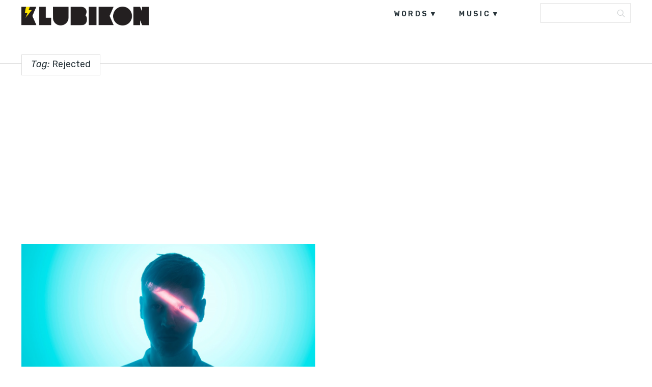

--- FILE ---
content_type: text/html; charset=UTF-8
request_url: https://klubikon.com/tag/rejected/
body_size: 9386
content:
<!DOCTYPE html>
<html lang="hr">
<head>
<meta charset="UTF-8">
<meta name="viewport" content="width=device-width, initial-scale=1, user-scalable=no" />
<link rel="alternate" type="application/rss+xml" title="Klubikon Feed" href="https://klubikon.com/feed/">
<meta name='robots' content='index, follow, max-image-preview:large, max-snippet:-1, max-video-preview:-1' />
<!-- This site is optimized with the Yoast SEO plugin v21.9.1 - https://yoast.com/wordpress/plugins/seo/ -->
<title>Rejected Archives - Klubikon</title>
<link rel="canonical" href="https://klubikon.com/tag/rejected/" />
<meta property="og:locale" content="hr_HR" />
<meta property="og:type" content="article" />
<meta property="og:title" content="Rejected Archives - Klubikon" />
<meta property="og:url" content="https://klubikon.com/tag/rejected/" />
<meta property="og:site_name" content="Klubikon" />
<meta property="og:image" content="https://klubikon.com/wp-content/uploads/2018/11/Klubikon_2017_og-img.png" />
<meta property="og:image:width" content="1200" />
<meta property="og:image:height" content="638" />
<meta property="og:image:type" content="image/png" />
<meta name="twitter:card" content="summary_large_image" />
<script type="application/ld+json" class="yoast-schema-graph">{"@context":"https://schema.org","@graph":[{"@type":"CollectionPage","@id":"https://klubikon.com/tag/rejected/","url":"https://klubikon.com/tag/rejected/","name":"Rejected Archives - Klubikon","isPartOf":{"@id":"https://klubikon.com/#website"},"primaryImageOfPage":{"@id":"https://klubikon.com/tag/rejected/#primaryimage"},"image":{"@id":"https://klubikon.com/tag/rejected/#primaryimage"},"thumbnailUrl":"https://klubikon.com/wp-content/uploads/2017/02/joris-voorn_2_1200x630-1.jpg","inLanguage":"hr"},{"@type":"ImageObject","inLanguage":"hr","@id":"https://klubikon.com/tag/rejected/#primaryimage","url":"https://klubikon.com/wp-content/uploads/2017/02/joris-voorn_2_1200x630-1.jpg","contentUrl":"https://klubikon.com/wp-content/uploads/2017/02/joris-voorn_2_1200x630-1.jpg","width":1200,"height":630},{"@type":"WebSite","@id":"https://klubikon.com/#website","url":"https://klubikon.com/","name":"Klubikon","description":"","potentialAction":[{"@type":"SearchAction","target":{"@type":"EntryPoint","urlTemplate":"https://klubikon.com/?s={search_term_string}"},"query-input":"required name=search_term_string"}],"inLanguage":"hr"}]}</script>
<!-- / Yoast SEO plugin. -->
<link rel='dns-prefetch' href='//fonts.googleapis.com' />
<link rel='dns-prefetch' href='//pagead2.googlesyndication.com' />
<link rel="alternate" type="application/rss+xml" title="Klubikon &raquo; Kanal" href="https://klubikon.com/feed/" />
<link rel="alternate" type="application/rss+xml" title="Klubikon &raquo; Kanal komentara" href="https://klubikon.com/comments/feed/" />
<link rel="alternate" type="application/rss+xml" title="Klubikon &raquo; Rejected Kanal oznaka" href="https://klubikon.com/tag/rejected/feed/" />
<style id='wp-img-auto-sizes-contain-inline-css' type='text/css'>
img:is([sizes=auto i],[sizes^="auto," i]){contain-intrinsic-size:3000px 1500px}
/*# sourceURL=wp-img-auto-sizes-contain-inline-css */
</style>
<link rel='stylesheet' id='foundation-icon-css' href='https://klubikon.com/wp-content/plugins/easy-foundation-shortcodes/styles/foundation-icons.css?ver=6.9' type='text/css' media='all' />
<style id='wp-emoji-styles-inline-css' type='text/css'>
img.wp-smiley, img.emoji {
display: inline !important;
border: none !important;
box-shadow: none !important;
height: 1em !important;
width: 1em !important;
margin: 0 0.07em !important;
vertical-align: -0.1em !important;
background: none !important;
padding: 0 !important;
}
/*# sourceURL=wp-emoji-styles-inline-css */
</style>
<style id='wp-block-library-inline-css' type='text/css'>
:root{--wp-block-synced-color:#7a00df;--wp-block-synced-color--rgb:122,0,223;--wp-bound-block-color:var(--wp-block-synced-color);--wp-editor-canvas-background:#ddd;--wp-admin-theme-color:#007cba;--wp-admin-theme-color--rgb:0,124,186;--wp-admin-theme-color-darker-10:#006ba1;--wp-admin-theme-color-darker-10--rgb:0,107,160.5;--wp-admin-theme-color-darker-20:#005a87;--wp-admin-theme-color-darker-20--rgb:0,90,135;--wp-admin-border-width-focus:2px}@media (min-resolution:192dpi){:root{--wp-admin-border-width-focus:1.5px}}.wp-element-button{cursor:pointer}:root .has-very-light-gray-background-color{background-color:#eee}:root .has-very-dark-gray-background-color{background-color:#313131}:root .has-very-light-gray-color{color:#eee}:root .has-very-dark-gray-color{color:#313131}:root .has-vivid-green-cyan-to-vivid-cyan-blue-gradient-background{background:linear-gradient(135deg,#00d084,#0693e3)}:root .has-purple-crush-gradient-background{background:linear-gradient(135deg,#34e2e4,#4721fb 50%,#ab1dfe)}:root .has-hazy-dawn-gradient-background{background:linear-gradient(135deg,#faaca8,#dad0ec)}:root .has-subdued-olive-gradient-background{background:linear-gradient(135deg,#fafae1,#67a671)}:root .has-atomic-cream-gradient-background{background:linear-gradient(135deg,#fdd79a,#004a59)}:root .has-nightshade-gradient-background{background:linear-gradient(135deg,#330968,#31cdcf)}:root .has-midnight-gradient-background{background:linear-gradient(135deg,#020381,#2874fc)}:root{--wp--preset--font-size--normal:16px;--wp--preset--font-size--huge:42px}.has-regular-font-size{font-size:1em}.has-larger-font-size{font-size:2.625em}.has-normal-font-size{font-size:var(--wp--preset--font-size--normal)}.has-huge-font-size{font-size:var(--wp--preset--font-size--huge)}.has-text-align-center{text-align:center}.has-text-align-left{text-align:left}.has-text-align-right{text-align:right}.has-fit-text{white-space:nowrap!important}#end-resizable-editor-section{display:none}.aligncenter{clear:both}.items-justified-left{justify-content:flex-start}.items-justified-center{justify-content:center}.items-justified-right{justify-content:flex-end}.items-justified-space-between{justify-content:space-between}.screen-reader-text{border:0;clip-path:inset(50%);height:1px;margin:-1px;overflow:hidden;padding:0;position:absolute;width:1px;word-wrap:normal!important}.screen-reader-text:focus{background-color:#ddd;clip-path:none;color:#444;display:block;font-size:1em;height:auto;left:5px;line-height:normal;padding:15px 23px 14px;text-decoration:none;top:5px;width:auto;z-index:100000}html :where(.has-border-color){border-style:solid}html :where([style*=border-top-color]){border-top-style:solid}html :where([style*=border-right-color]){border-right-style:solid}html :where([style*=border-bottom-color]){border-bottom-style:solid}html :where([style*=border-left-color]){border-left-style:solid}html :where([style*=border-width]){border-style:solid}html :where([style*=border-top-width]){border-top-style:solid}html :where([style*=border-right-width]){border-right-style:solid}html :where([style*=border-bottom-width]){border-bottom-style:solid}html :where([style*=border-left-width]){border-left-style:solid}html :where(img[class*=wp-image-]){height:auto;max-width:100%}:where(figure){margin:0 0 1em}html :where(.is-position-sticky){--wp-admin--admin-bar--position-offset:var(--wp-admin--admin-bar--height,0px)}@media screen and (max-width:600px){html :where(.is-position-sticky){--wp-admin--admin-bar--position-offset:0px}}
/*# sourceURL=wp-block-library-inline-css */
</style><style id='global-styles-inline-css' type='text/css'>
:root{--wp--preset--aspect-ratio--square: 1;--wp--preset--aspect-ratio--4-3: 4/3;--wp--preset--aspect-ratio--3-4: 3/4;--wp--preset--aspect-ratio--3-2: 3/2;--wp--preset--aspect-ratio--2-3: 2/3;--wp--preset--aspect-ratio--16-9: 16/9;--wp--preset--aspect-ratio--9-16: 9/16;--wp--preset--color--black: #000000;--wp--preset--color--cyan-bluish-gray: #abb8c3;--wp--preset--color--white: #ffffff;--wp--preset--color--pale-pink: #f78da7;--wp--preset--color--vivid-red: #cf2e2e;--wp--preset--color--luminous-vivid-orange: #ff6900;--wp--preset--color--luminous-vivid-amber: #fcb900;--wp--preset--color--light-green-cyan: #7bdcb5;--wp--preset--color--vivid-green-cyan: #00d084;--wp--preset--color--pale-cyan-blue: #8ed1fc;--wp--preset--color--vivid-cyan-blue: #0693e3;--wp--preset--color--vivid-purple: #9b51e0;--wp--preset--gradient--vivid-cyan-blue-to-vivid-purple: linear-gradient(135deg,rgb(6,147,227) 0%,rgb(155,81,224) 100%);--wp--preset--gradient--light-green-cyan-to-vivid-green-cyan: linear-gradient(135deg,rgb(122,220,180) 0%,rgb(0,208,130) 100%);--wp--preset--gradient--luminous-vivid-amber-to-luminous-vivid-orange: linear-gradient(135deg,rgb(252,185,0) 0%,rgb(255,105,0) 100%);--wp--preset--gradient--luminous-vivid-orange-to-vivid-red: linear-gradient(135deg,rgb(255,105,0) 0%,rgb(207,46,46) 100%);--wp--preset--gradient--very-light-gray-to-cyan-bluish-gray: linear-gradient(135deg,rgb(238,238,238) 0%,rgb(169,184,195) 100%);--wp--preset--gradient--cool-to-warm-spectrum: linear-gradient(135deg,rgb(74,234,220) 0%,rgb(151,120,209) 20%,rgb(207,42,186) 40%,rgb(238,44,130) 60%,rgb(251,105,98) 80%,rgb(254,248,76) 100%);--wp--preset--gradient--blush-light-purple: linear-gradient(135deg,rgb(255,206,236) 0%,rgb(152,150,240) 100%);--wp--preset--gradient--blush-bordeaux: linear-gradient(135deg,rgb(254,205,165) 0%,rgb(254,45,45) 50%,rgb(107,0,62) 100%);--wp--preset--gradient--luminous-dusk: linear-gradient(135deg,rgb(255,203,112) 0%,rgb(199,81,192) 50%,rgb(65,88,208) 100%);--wp--preset--gradient--pale-ocean: linear-gradient(135deg,rgb(255,245,203) 0%,rgb(182,227,212) 50%,rgb(51,167,181) 100%);--wp--preset--gradient--electric-grass: linear-gradient(135deg,rgb(202,248,128) 0%,rgb(113,206,126) 100%);--wp--preset--gradient--midnight: linear-gradient(135deg,rgb(2,3,129) 0%,rgb(40,116,252) 100%);--wp--preset--font-size--small: 13px;--wp--preset--font-size--medium: 20px;--wp--preset--font-size--large: 36px;--wp--preset--font-size--x-large: 42px;--wp--preset--spacing--20: 0.44rem;--wp--preset--spacing--30: 0.67rem;--wp--preset--spacing--40: 1rem;--wp--preset--spacing--50: 1.5rem;--wp--preset--spacing--60: 2.25rem;--wp--preset--spacing--70: 3.38rem;--wp--preset--spacing--80: 5.06rem;--wp--preset--shadow--natural: 6px 6px 9px rgba(0, 0, 0, 0.2);--wp--preset--shadow--deep: 12px 12px 50px rgba(0, 0, 0, 0.4);--wp--preset--shadow--sharp: 6px 6px 0px rgba(0, 0, 0, 0.2);--wp--preset--shadow--outlined: 6px 6px 0px -3px rgb(255, 255, 255), 6px 6px rgb(0, 0, 0);--wp--preset--shadow--crisp: 6px 6px 0px rgb(0, 0, 0);}:where(.is-layout-flex){gap: 0.5em;}:where(.is-layout-grid){gap: 0.5em;}body .is-layout-flex{display: flex;}.is-layout-flex{flex-wrap: wrap;align-items: center;}.is-layout-flex > :is(*, div){margin: 0;}body .is-layout-grid{display: grid;}.is-layout-grid > :is(*, div){margin: 0;}:where(.wp-block-columns.is-layout-flex){gap: 2em;}:where(.wp-block-columns.is-layout-grid){gap: 2em;}:where(.wp-block-post-template.is-layout-flex){gap: 1.25em;}:where(.wp-block-post-template.is-layout-grid){gap: 1.25em;}.has-black-color{color: var(--wp--preset--color--black) !important;}.has-cyan-bluish-gray-color{color: var(--wp--preset--color--cyan-bluish-gray) !important;}.has-white-color{color: var(--wp--preset--color--white) !important;}.has-pale-pink-color{color: var(--wp--preset--color--pale-pink) !important;}.has-vivid-red-color{color: var(--wp--preset--color--vivid-red) !important;}.has-luminous-vivid-orange-color{color: var(--wp--preset--color--luminous-vivid-orange) !important;}.has-luminous-vivid-amber-color{color: var(--wp--preset--color--luminous-vivid-amber) !important;}.has-light-green-cyan-color{color: var(--wp--preset--color--light-green-cyan) !important;}.has-vivid-green-cyan-color{color: var(--wp--preset--color--vivid-green-cyan) !important;}.has-pale-cyan-blue-color{color: var(--wp--preset--color--pale-cyan-blue) !important;}.has-vivid-cyan-blue-color{color: var(--wp--preset--color--vivid-cyan-blue) !important;}.has-vivid-purple-color{color: var(--wp--preset--color--vivid-purple) !important;}.has-black-background-color{background-color: var(--wp--preset--color--black) !important;}.has-cyan-bluish-gray-background-color{background-color: var(--wp--preset--color--cyan-bluish-gray) !important;}.has-white-background-color{background-color: var(--wp--preset--color--white) !important;}.has-pale-pink-background-color{background-color: var(--wp--preset--color--pale-pink) !important;}.has-vivid-red-background-color{background-color: var(--wp--preset--color--vivid-red) !important;}.has-luminous-vivid-orange-background-color{background-color: var(--wp--preset--color--luminous-vivid-orange) !important;}.has-luminous-vivid-amber-background-color{background-color: var(--wp--preset--color--luminous-vivid-amber) !important;}.has-light-green-cyan-background-color{background-color: var(--wp--preset--color--light-green-cyan) !important;}.has-vivid-green-cyan-background-color{background-color: var(--wp--preset--color--vivid-green-cyan) !important;}.has-pale-cyan-blue-background-color{background-color: var(--wp--preset--color--pale-cyan-blue) !important;}.has-vivid-cyan-blue-background-color{background-color: var(--wp--preset--color--vivid-cyan-blue) !important;}.has-vivid-purple-background-color{background-color: var(--wp--preset--color--vivid-purple) !important;}.has-black-border-color{border-color: var(--wp--preset--color--black) !important;}.has-cyan-bluish-gray-border-color{border-color: var(--wp--preset--color--cyan-bluish-gray) !important;}.has-white-border-color{border-color: var(--wp--preset--color--white) !important;}.has-pale-pink-border-color{border-color: var(--wp--preset--color--pale-pink) !important;}.has-vivid-red-border-color{border-color: var(--wp--preset--color--vivid-red) !important;}.has-luminous-vivid-orange-border-color{border-color: var(--wp--preset--color--luminous-vivid-orange) !important;}.has-luminous-vivid-amber-border-color{border-color: var(--wp--preset--color--luminous-vivid-amber) !important;}.has-light-green-cyan-border-color{border-color: var(--wp--preset--color--light-green-cyan) !important;}.has-vivid-green-cyan-border-color{border-color: var(--wp--preset--color--vivid-green-cyan) !important;}.has-pale-cyan-blue-border-color{border-color: var(--wp--preset--color--pale-cyan-blue) !important;}.has-vivid-cyan-blue-border-color{border-color: var(--wp--preset--color--vivid-cyan-blue) !important;}.has-vivid-purple-border-color{border-color: var(--wp--preset--color--vivid-purple) !important;}.has-vivid-cyan-blue-to-vivid-purple-gradient-background{background: var(--wp--preset--gradient--vivid-cyan-blue-to-vivid-purple) !important;}.has-light-green-cyan-to-vivid-green-cyan-gradient-background{background: var(--wp--preset--gradient--light-green-cyan-to-vivid-green-cyan) !important;}.has-luminous-vivid-amber-to-luminous-vivid-orange-gradient-background{background: var(--wp--preset--gradient--luminous-vivid-amber-to-luminous-vivid-orange) !important;}.has-luminous-vivid-orange-to-vivid-red-gradient-background{background: var(--wp--preset--gradient--luminous-vivid-orange-to-vivid-red) !important;}.has-very-light-gray-to-cyan-bluish-gray-gradient-background{background: var(--wp--preset--gradient--very-light-gray-to-cyan-bluish-gray) !important;}.has-cool-to-warm-spectrum-gradient-background{background: var(--wp--preset--gradient--cool-to-warm-spectrum) !important;}.has-blush-light-purple-gradient-background{background: var(--wp--preset--gradient--blush-light-purple) !important;}.has-blush-bordeaux-gradient-background{background: var(--wp--preset--gradient--blush-bordeaux) !important;}.has-luminous-dusk-gradient-background{background: var(--wp--preset--gradient--luminous-dusk) !important;}.has-pale-ocean-gradient-background{background: var(--wp--preset--gradient--pale-ocean) !important;}.has-electric-grass-gradient-background{background: var(--wp--preset--gradient--electric-grass) !important;}.has-midnight-gradient-background{background: var(--wp--preset--gradient--midnight) !important;}.has-small-font-size{font-size: var(--wp--preset--font-size--small) !important;}.has-medium-font-size{font-size: var(--wp--preset--font-size--medium) !important;}.has-large-font-size{font-size: var(--wp--preset--font-size--large) !important;}.has-x-large-font-size{font-size: var(--wp--preset--font-size--x-large) !important;}
/*# sourceURL=global-styles-inline-css */
</style>
<style id='classic-theme-styles-inline-css' type='text/css'>
/*! This file is auto-generated */
.wp-block-button__link{color:#fff;background-color:#32373c;border-radius:9999px;box-shadow:none;text-decoration:none;padding:calc(.667em + 2px) calc(1.333em + 2px);font-size:1.125em}.wp-block-file__button{background:#32373c;color:#fff;text-decoration:none}
/*# sourceURL=/wp-includes/css/classic-themes.min.css */
</style>
<link rel='stylesheet' id='wordpress-popular-posts-css-css' href='https://klubikon.com/wp-content/plugins/wordpress-popular-posts/assets/css/wpp.css?ver=6.3.4' type='text/css' media='all' />
<link rel='stylesheet' id='maxitheme-fonts-css' href='https://fonts.googleapis.com/css?family=Rubik%3A300%2C300italic%2C400italic%2C400%2C600%2C700%2C700italic&#038;subset=latin%2Clatin-ext&#038;ver=1.0.0' type='text/css' media='all' />
<link rel='stylesheet' id='maxitheme-basic-stylesheet-css' href='https://klubikon.com/wp-content/themes/maxi/css/basic.min.css?ver=6.9' type='text/css' media='all' />
<link rel='stylesheet' id='maxitheme-stylesheet-css' href='https://klubikon.com/wp-content/themes/maxi-child/style.css?ver=6.9' type='text/css' media='all' />
<link rel='stylesheet' id='maxitheme-responsive-stylesheet-css' href='https://klubikon.com/wp-content/themes/maxi/css/responsive.min.css?ver=6.9' type='text/css' media='screen' />
<link rel='stylesheet' id='maxitheme-custom-color-1-css' href='https://klubikon.com/wp-content/themes/maxi/css/custom_color_1.css?ver=6.9' type='text/css' media='all' />
<link rel='stylesheet' id='maxitheme-custom-color-2-css' href='https://klubikon.com/wp-content/themes/maxi/css/custom_color_2.css?ver=6.9' type='text/css' media='all' />
<link rel='stylesheet' id='maxitheme-custom-color-3-css' href='https://klubikon.com/wp-content/themes/maxi/css/custom_color_3.css?ver=6.9' type='text/css' media='all' />
<link rel='stylesheet' id='maxitheme-custom-color-4-css' href='https://klubikon.com/wp-content/themes/maxi/css/custom_color_4.css?ver=6.9' type='text/css' media='all' />
<link rel='stylesheet' id='maxitheme-custom-font-css' href='https://klubikon.com/wp-content/themes/maxi/css/custom_font.css?ver=6.9' type='text/css' media='all' />
<style id='maxitheme-custom-font-inline-css' type='text/css'>
body { font-family: 'Rubik', Helvetica Neue, Helvetica, Arial, sans-serif !important; }
/*# sourceURL=maxitheme-custom-font-inline-css */
</style>
<link rel='stylesheet' id='sib-front-css-css' href='https://klubikon.com/wp-content/plugins/mailin/css/mailin-front.css?ver=6.9' type='text/css' media='all' />
<link rel='stylesheet' id='custom-css' href='https://klubikon.com/wp-content/themes/maxi-child/custom.css?ver=6.9' type='text/css' media='all' />
<script type="application/json" id="wpp-json">
{"sampling_active":0,"sampling_rate":100,"ajax_url":"https:\/\/klubikon.com\/wp-json\/wordpress-popular-posts\/v1\/popular-posts","api_url":"https:\/\/klubikon.com\/wp-json\/wordpress-popular-posts","ID":0,"token":"5177ff9430","lang":0,"debug":0}
//# sourceURL=wpp-json
</script>
<script type="text/javascript" src="https://klubikon.com/wp-content/plugins/wordpress-popular-posts/assets/js/wpp.min.js?ver=6.3.4" id="wpp-js-js"></script>
<script type="text/javascript" src="https://klubikon.com/wp-includes/js/jquery/jquery.min.js?ver=3.7.1" id="jquery-core-js"></script>
<script type="text/javascript" src="https://klubikon.com/wp-includes/js/jquery/jquery-migrate.min.js?ver=3.4.1" id="jquery-migrate-js"></script>
<script type="text/javascript" id="sib-front-js-js-extra">
/* <![CDATA[ */
var sibErrMsg = {"invalidMail":"Please fill out valid email address","requiredField":"Please fill out required fields","invalidDateFormat":"Please fill out valid date format","invalidSMSFormat":"Please fill out valid phone number"};
var ajax_sib_front_object = {"ajax_url":"https://klubikon.com/wp-admin/admin-ajax.php","ajax_nonce":"13f4e340ad","flag_url":"https://klubikon.com/wp-content/plugins/mailin/img/flags/"};
//# sourceURL=sib-front-js-js-extra
/* ]]> */
</script>
<script type="text/javascript" src="https://klubikon.com/wp-content/plugins/mailin/js/mailin-front.js?ver=1706218518" id="sib-front-js-js"></script>
<link rel="https://api.w.org/" href="https://klubikon.com/wp-json/" /><link rel="alternate" title="JSON" type="application/json" href="https://klubikon.com/wp-json/wp/v2/tags/2487" /><link rel="EditURI" type="application/rsd+xml" title="RSD" href="https://klubikon.com/xmlrpc.php?rsd" />
<meta name="generator" content="WordPress 6.9" />
<meta name="generator" content="Site Kit by Google 1.118.0" /><!-- Google tag (gtag.js) -->
<script async src="https://www.googletagmanager.com/gtag/js?id=G-ZVF94XNW6J"></script>
<script>
window.dataLayer = window.dataLayer || [];
function gtag(){dataLayer.push(arguments);}
gtag('js', new Date());
gtag('config', 'G-ZVF94XNW6J');
</script>
<!-- Meta Pixel Code -->
<script>
!function(f,b,e,v,n,t,s)
{if(f.fbq)return;n=f.fbq=function(){n.callMethod?
n.callMethod.apply(n,arguments):n.queue.push(arguments)};
if(!f._fbq)f._fbq=n;n.push=n;n.loaded=!0;n.version='2.0';
n.queue=[];t=b.createElement(e);t.async=!0;
t.src=v;s=b.getElementsByTagName(e)[0];
s.parentNode.insertBefore(t,s)}(window, document,'script',
'https://connect.facebook.net/en_US/fbevents.js');
fbq('init', '1398883756980676');
fbq('track', 'PageView');
</script>
<noscript><img height="1" width="1" style="display:none"
src="https://www.facebook.com/tr?id=1398883756980676&ev=PageView&noscript=1"
/></noscript>
<!-- End Meta Pixel Code -->            <style id="wpp-loading-animation-styles">@-webkit-keyframes bgslide{from{background-position-x:0}to{background-position-x:-200%}}@keyframes bgslide{from{background-position-x:0}to{background-position-x:-200%}}.wpp-widget-placeholder,.wpp-widget-block-placeholder,.wpp-shortcode-placeholder{margin:0 auto;width:60px;height:3px;background:#dd3737;background:linear-gradient(90deg,#dd3737 0%,#571313 10%,#dd3737 100%);background-size:200% auto;border-radius:3px;-webkit-animation:bgslide 1s infinite linear;animation:bgslide 1s infinite linear}</style>
<!-- Google AdSense snippet added by Site Kit -->
<meta name="google-adsense-platform-account" content="ca-host-pub-2644536267352236">
<meta name="google-adsense-platform-domain" content="sitekit.withgoogle.com">
<!-- End Google AdSense snippet added by Site Kit -->
<!-- Google AdSense snippet added by Site Kit -->
<script type="text/javascript" async="async" src="https://pagead2.googlesyndication.com/pagead/js/adsbygoogle.js?client=ca-pub-4100195963802904&amp;host=ca-host-pub-2644536267352236" crossorigin="anonymous"></script>
<!-- End Google AdSense snippet added by Site Kit -->
<link rel="icon" href="https://klubikon.com/wp-content/uploads/2017/09/cropped-Klubikon_2017_logo_2-32x32.png" sizes="32x32" />
<link rel="icon" href="https://klubikon.com/wp-content/uploads/2017/09/cropped-Klubikon_2017_logo_2-192x192.png" sizes="192x192" />
<link rel="apple-touch-icon" href="https://klubikon.com/wp-content/uploads/2017/09/cropped-Klubikon_2017_logo_2-180x180.png" />
<meta name="msapplication-TileImage" content="https://klubikon.com/wp-content/uploads/2017/09/cropped-Klubikon_2017_logo_2-270x270.png" />
<style type="text/css" id="wp-custom-css">
.archive.category .post.category-news .entry-header .entry-title a {
color:#000;
}
.share li.gplus {
display:none;
}
.stuck .header ul.main-menu {
margin-top:5px;
}
.stuck .header {
background-color:#fff;
}
.google-auto-placed {
margin-top:20px;
margin-bottom:20px;
}
h2.entry-title  {
background-color:#fff;
}
.home.blog .category-news .entry-title a   {
color:#000;
}
p   {
font-size: 20px;
line-height:32px;
font-weight:300;
color:#444;
}
@media only screen and (max-width: 992px) {
#post-header .entry-header h1 {
font-size: 28px;
line-height: 44px;
margin-bottom:50px;
}
}		</style>
</head>
<body class="archive tag tag-rejected tag-2487 wp-theme-maxi wp-child-theme-maxi-child" itemscope itemtype="http://schema.org/WebPage">
<div class="off-canvas-wrap " data-offcanvas>
<div class="inner-wrap">
<div class="main-section">
<!-- Start the main container -->
<section id="wrapper" class="animated fadeIn has-sticky-menu menu-search" role="document">
<div id="classic-mobile" class="show-for-medium-down dark">
<div class="top-search">
<form action="https://klubikon.com/" name="SearchForm" method="get">
<input type="search" value="" name="s" id="s-top" placeholder="Search" onfocus="this.placeholder = ''" onblur="this.placeholder = 'Search'">
</form>
<div class="search-btn" onclick="SearchForm.submit()">
<div class="search-icon"><i class="i-search"></i></div>
</div>
</div>
</div>
<header id="header">
<div class="header white">
<div class="boxed">
<div class="row collapse">
<div class="large-3 columns">
<div id="logo">
<a href="https://klubikon.com/" title="Klubikon"><img src="https://klubikon.com/wp-content/uploads/2017/09/logo.png" alt="Klubikon" width="250px"/></a>
</div>
</div>
<div class="large-9 columns">
<div class="right hide-for-medium-down">
<ul id="primary" class="main-menu  has-social-menu">
<li id="menu-item-6267" class="menu-item menu-item-type-taxonomy menu-item-object-category menu-item-has-children menu-item-6267"><a href="https://klubikon.com/category/words/">words</a>
<ul class="sub-menu">
<li id="menu-item-7005" class="menu-item menu-item-type-taxonomy menu-item-object-category menu-item-7005"><a href="https://klubikon.com/category/words/news/">news</a></li>
<li id="menu-item-7008" class="menu-item menu-item-type-taxonomy menu-item-object-category menu-item-7008"><a href="https://klubikon.com/category/words/feature/">features</a></li>
<li id="menu-item-7009" class="menu-item menu-item-type-taxonomy menu-item-object-category menu-item-7009"><a href="https://klubikon.com/category/words/interview/">interviews</a></li>
<li id="menu-item-7006" class="menu-item menu-item-type-taxonomy menu-item-object-category menu-item-7006"><a href="https://klubikon.com/category/words/festivals/">festivals</a></li>
<li id="menu-item-7482" class="menu-item menu-item-type-taxonomy menu-item-object-category menu-item-7482"><a href="https://klubikon.com/category/words/events/">events</a></li>
<li id="menu-item-7007" class="menu-item menu-item-type-taxonomy menu-item-object-category menu-item-7007"><a href="https://klubikon.com/category/words/tech/">tech</a></li>
</ul>
</li>
<li id="menu-item-6268" class="menu-item menu-item-type-taxonomy menu-item-object-category menu-item-has-children menu-item-6268"><a href="https://klubikon.com/category/music/">music</a>
<ul class="sub-menu">
<li id="menu-item-7486" class="menu-item menu-item-type-taxonomy menu-item-object-category menu-item-7486"><a href="https://klubikon.com/category/music/podcasts/">podcasts</a></li>
<li id="menu-item-7487" class="menu-item menu-item-type-taxonomy menu-item-object-category menu-item-7487"><a href="https://klubikon.com/category/music/premieres/">premieres</a></li>
<li id="menu-item-7484" class="menu-item menu-item-type-taxonomy menu-item-object-category menu-item-7484"><a href="https://klubikon.com/category/music/free-downloads/">free downloads</a></li>
<li id="menu-item-7485" class="menu-item menu-item-type-taxonomy menu-item-object-category menu-item-7485"><a href="https://klubikon.com/category/music/mixes/">mixes</a></li>
<li id="menu-item-7488" class="menu-item menu-item-type-taxonomy menu-item-object-category menu-item-7488"><a href="https://klubikon.com/category/music/videos/">videos</a></li>
</ul>
</li>
</ul>
<div class="top-search">
<form action="https://klubikon.com/" name="SearchForm" method="get">
<input type="search" value="" name="s" id="s-top" placeholder="Search" onfocus="this.placeholder = ''" onblur="this.placeholder = 'Search'">
</form>
<div class="search-btn" onclick="SearchForm.submit()">
<div class="search-icon"><i class="i-search"></i></div>
</div>
</div>
</div>
</div>
</div>
</div>
</div>
</header>
<div class="divider-line"></div>
<div class="archive-header">
<div class="boxed">
<h1 class="archive-title"><em>Tag:</em> Rejected</h1>
<div class="divider-small"></div>
</div>
</div>
<div class="boxed">
<section id="content" class="magazine-grid white" role="main">
<div class="row collapse">
<div class="large-12 columns">
<div id="grid-content" class="grid container-2cols fit">
<div class="grid-sizer"></div>
<article class="post grid-item post-17156 type-post status-publish format-standard has-post-thumbnail hentry category-news tag-dark-science tag-joris-voorn tag-josh-butler tag-news tag-rejected tag-words">
<div class="media-holder overlay">
<a href="https://klubikon.com/2017/11/25/joris-voorn-izbacio-traku-pod-aliasom-dark-science-poslusajte-prophecy/" class="overlay-link" title="Joris Voorn izbacio traku pod aliasom Dark Science, poslušajte &#8220;Prophecy&#8221;"></a>
<img width="1200" height="630" src="https://klubikon.com/wp-content/uploads/2017/02/joris-voorn_2_1200x630-1.jpg" class="attachment-maxitheme_large_square size-maxitheme_large_square wp-post-image" alt="" decoding="async" srcset="https://klubikon.com/wp-content/uploads/2017/02/joris-voorn_2_1200x630-1.jpg 1200w, https://klubikon.com/wp-content/uploads/2017/02/joris-voorn_2_1200x630-1-600x315.jpg 600w, https://klubikon.com/wp-content/uploads/2017/02/joris-voorn_2_1200x630-1-768x403.jpg 768w, https://klubikon.com/wp-content/uploads/2017/02/joris-voorn_2_1200x630-1-900x473.jpg 900w, https://klubikon.com/wp-content/uploads/2017/02/joris-voorn_2_1200x630-1-150x80.jpg 150w" sizes="(max-width: 1200px) 100vw, 1200px" />
</div>
<div class="text-holder">
<header class="entry-header">
<div class="entry-cat"><a href="https://klubikon.com/category/words/news/">news</a></div>
<h2 class="entry-title" style="background-color: ;">
<a href="https://klubikon.com/2017/11/25/joris-voorn-izbacio-traku-pod-aliasom-dark-science-poslusajte-prophecy/">
Joris Voorn izbacio traku pod aliasom Dark Science, poslušajte &#8220;Prophecy&#8221;                </a>
</h2>
</header>
</div>
</article>
</div>
<div class="pagination-centered"></div>
</div>
</div><!-- end row -->
</section>
</div>
<script type='text/javascript'>
var _gaq = _gaq || [];
_gaq.push(['_setAccount', 'UA-57364706-1']);
_gaq.push(['_trackPageview']);
(function() {
var ga = document.createElement('script'); ga.type = 'text/javascript'; ga.async = true;
ga.src = ('https:' == document.location.protocol ? 'https://ssl' : 'http://www') + '.google-analytics.com/ga.js';
var s = document.getElementsByTagName('script')[0]; s.parentNode.insertBefore(ga, s);
})();
</script>
<div class="footer-background">
<div class="footer-column">
<div class="boxed">
<div class="row collapse">
<div class="large-3 medium-6 columns">
<section id="nav_menu-2" class="widget widget_nav_menu"><div class="widget-inner"><header class="widget-title"><h6>Music</h6></header><div class="menu-music-container"><ul id="menu-music" class="menu"><li id="menu-item-9344" class="menu-item menu-item-type-taxonomy menu-item-object-category menu-item-9344"><a href="https://klubikon.com/category/music/podcasts/">podcasts</a></li>
<li id="menu-item-9345" class="menu-item menu-item-type-taxonomy menu-item-object-category menu-item-9345"><a href="https://klubikon.com/category/music/premieres/">premieres</a></li>
<li id="menu-item-9342" class="menu-item menu-item-type-taxonomy menu-item-object-category menu-item-9342"><a href="https://klubikon.com/category/music/free-downloads/">free downloads</a></li>
<li id="menu-item-9343" class="menu-item menu-item-type-taxonomy menu-item-object-category menu-item-9343"><a href="https://klubikon.com/category/music/mixes/">mixes</a></li>
<li id="menu-item-9346" class="menu-item menu-item-type-taxonomy menu-item-object-category menu-item-9346"><a href="https://klubikon.com/category/music/videos/">videos</a></li>
</ul></div></div></section>                </div>
<div class="large-3 medium-6 columns">
<section id="nav_menu-3" class="widget widget_nav_menu"><div class="widget-inner"><header class="widget-title"><h6>Words</h6></header><div class="menu-words-container"><ul id="menu-words" class="menu"><li id="menu-item-9352" class="menu-item menu-item-type-taxonomy menu-item-object-category menu-item-9352"><a href="https://klubikon.com/category/words/news/">news</a></li>
<li id="menu-item-9348" class="menu-item menu-item-type-taxonomy menu-item-object-category menu-item-9348"><a href="https://klubikon.com/category/words/feature/">features</a></li>
<li id="menu-item-9351" class="menu-item menu-item-type-taxonomy menu-item-object-category menu-item-9351"><a href="https://klubikon.com/category/words/interview/">interviews</a></li>
<li id="menu-item-9349" class="menu-item menu-item-type-taxonomy menu-item-object-category menu-item-9349"><a href="https://klubikon.com/category/words/festivals/">festivals</a></li>
<li id="menu-item-9347" class="menu-item menu-item-type-taxonomy menu-item-object-category menu-item-9347"><a href="https://klubikon.com/category/words/events/">events</a></li>
<li id="menu-item-9353" class="menu-item menu-item-type-taxonomy menu-item-object-category menu-item-9353"><a href="https://klubikon.com/category/words/tech/">tech</a></li>
</ul></div></div></section>                </div>
<div class="large-3 medium-6 columns">
</div>
<div class="large-3 medium-6 columns">
<span class="share-title">CONNECT</span>
<ul class="social">
<li class="social-item">
<span class="icon instagram"><a class="social" href="https://www.instagram.com/klubikon/" target="_blank" title="Instagram"><i class="i-instagram"></i></a>
</span>
</li>
<li class="social-item">
<span class="icon youtube">
<a class="social" href="https://www.youtube.com/klubikon" target="_blank" title="Youtube"><i class="i-youtube"></i></a>
</span>
</li>
<li class="social-item">
<span class="icon facebook">
<a class="social" href="https://www.facebook.com/Klubikon/" target="_blank" title="Facebook"><i class="i-facebook2"></i></a>
</span>
</li>
<li class="social-item">
<span class="icon soundcloud">
<a class="social" href="https://soundcloud.com/klubikon" target="_blank" title="Soundcloud"><i class="i-soundcloud2"></i></a>
</span>
</li>
</ul>                </div>
</div>
</div>
</div>
</div>
<div class="row collapse">
<div class="large-12 columns">
<div id="footer" class="hide-for-small">
<div class="boxed">
<div class="row collapse">
<div class="large-8 medium-7 columns">
<span class="text-line">
Copyright &copy; 2026 Klubikon.
</span>
</div>
<div class="large-4 medium-5 columns">
<div class="right">
</div>
</div>
</div>
</div>
</div>
</div>
</div>
</section><!-- Wrapper End -->
</div>
<a class="exit-off-canvas"></a>
</div>
</div>
<script type="speculationrules">
{"prefetch":[{"source":"document","where":{"and":[{"href_matches":"/*"},{"not":{"href_matches":["/wp-*.php","/wp-admin/*","/wp-content/uploads/*","/wp-content/*","/wp-content/plugins/*","/wp-content/themes/maxi-child/*","/wp-content/themes/maxi/*","/*\\?(.+)"]}},{"not":{"selector_matches":"a[rel~=\"nofollow\"]"}},{"not":{"selector_matches":".no-prefetch, .no-prefetch a"}}]},"eagerness":"conservative"}]}
</script>
<script type="text/javascript" src="https://klubikon.com/wp-content/themes/maxi/js/plugins.min.js?ver=1.0.0" id="maxitheme-plugins-js-js"></script>
<script type="text/javascript" src="https://klubikon.com/wp-content/themes/maxi-child/js/settings.js?ver=6.9" id="maxichild-custom-js-js"></script>
<script type="text/javascript" src="https://klubikon.com/wp-includes/js/comment-reply.min.js?ver=6.9" id="comment-reply-js" async="async" data-wp-strategy="async" fetchpriority="low"></script>
<script id="wp-emoji-settings" type="application/json">
{"baseUrl":"https://s.w.org/images/core/emoji/17.0.2/72x72/","ext":".png","svgUrl":"https://s.w.org/images/core/emoji/17.0.2/svg/","svgExt":".svg","source":{"concatemoji":"https://klubikon.com/wp-includes/js/wp-emoji-release.min.js?ver=6.9"}}
</script>
<script type="module">
/* <![CDATA[ */
/*! This file is auto-generated */
const a=JSON.parse(document.getElementById("wp-emoji-settings").textContent),o=(window._wpemojiSettings=a,"wpEmojiSettingsSupports"),s=["flag","emoji"];function i(e){try{var t={supportTests:e,timestamp:(new Date).valueOf()};sessionStorage.setItem(o,JSON.stringify(t))}catch(e){}}function c(e,t,n){e.clearRect(0,0,e.canvas.width,e.canvas.height),e.fillText(t,0,0);t=new Uint32Array(e.getImageData(0,0,e.canvas.width,e.canvas.height).data);e.clearRect(0,0,e.canvas.width,e.canvas.height),e.fillText(n,0,0);const a=new Uint32Array(e.getImageData(0,0,e.canvas.width,e.canvas.height).data);return t.every((e,t)=>e===a[t])}function p(e,t){e.clearRect(0,0,e.canvas.width,e.canvas.height),e.fillText(t,0,0);var n=e.getImageData(16,16,1,1);for(let e=0;e<n.data.length;e++)if(0!==n.data[e])return!1;return!0}function u(e,t,n,a){switch(t){case"flag":return n(e,"\ud83c\udff3\ufe0f\u200d\u26a7\ufe0f","\ud83c\udff3\ufe0f\u200b\u26a7\ufe0f")?!1:!n(e,"\ud83c\udde8\ud83c\uddf6","\ud83c\udde8\u200b\ud83c\uddf6")&&!n(e,"\ud83c\udff4\udb40\udc67\udb40\udc62\udb40\udc65\udb40\udc6e\udb40\udc67\udb40\udc7f","\ud83c\udff4\u200b\udb40\udc67\u200b\udb40\udc62\u200b\udb40\udc65\u200b\udb40\udc6e\u200b\udb40\udc67\u200b\udb40\udc7f");case"emoji":return!a(e,"\ud83e\u1fac8")}return!1}function f(e,t,n,a){let r;const o=(r="undefined"!=typeof WorkerGlobalScope&&self instanceof WorkerGlobalScope?new OffscreenCanvas(300,150):document.createElement("canvas")).getContext("2d",{willReadFrequently:!0}),s=(o.textBaseline="top",o.font="600 32px Arial",{});return e.forEach(e=>{s[e]=t(o,e,n,a)}),s}function r(e){var t=document.createElement("script");t.src=e,t.defer=!0,document.head.appendChild(t)}a.supports={everything:!0,everythingExceptFlag:!0},new Promise(t=>{let n=function(){try{var e=JSON.parse(sessionStorage.getItem(o));if("object"==typeof e&&"number"==typeof e.timestamp&&(new Date).valueOf()<e.timestamp+604800&&"object"==typeof e.supportTests)return e.supportTests}catch(e){}return null}();if(!n){if("undefined"!=typeof Worker&&"undefined"!=typeof OffscreenCanvas&&"undefined"!=typeof URL&&URL.createObjectURL&&"undefined"!=typeof Blob)try{var e="postMessage("+f.toString()+"("+[JSON.stringify(s),u.toString(),c.toString(),p.toString()].join(",")+"));",a=new Blob([e],{type:"text/javascript"});const r=new Worker(URL.createObjectURL(a),{name:"wpTestEmojiSupports"});return void(r.onmessage=e=>{i(n=e.data),r.terminate(),t(n)})}catch(e){}i(n=f(s,u,c,p))}t(n)}).then(e=>{for(const n in e)a.supports[n]=e[n],a.supports.everything=a.supports.everything&&a.supports[n],"flag"!==n&&(a.supports.everythingExceptFlag=a.supports.everythingExceptFlag&&a.supports[n]);var t;a.supports.everythingExceptFlag=a.supports.everythingExceptFlag&&!a.supports.flag,a.supports.everything||((t=a.source||{}).concatemoji?r(t.concatemoji):t.wpemoji&&t.twemoji&&(r(t.twemoji),r(t.wpemoji)))});
//# sourceURL=https://klubikon.com/wp-includes/js/wp-emoji-loader.min.js
/* ]]> */
</script>
</body>
</html><!-- WP Fastest Cache file was created in 0.078709125518799 seconds, on 19-01-26 5:33:31 --><!-- need to refresh to see cached version -->

--- FILE ---
content_type: text/html; charset=utf-8
request_url: https://www.google.com/recaptcha/api2/aframe
body_size: 266
content:
<!DOCTYPE HTML><html><head><meta http-equiv="content-type" content="text/html; charset=UTF-8"></head><body><script nonce="ewnfUcpv7ryMwKrQj8Ay1A">/** Anti-fraud and anti-abuse applications only. See google.com/recaptcha */ try{var clients={'sodar':'https://pagead2.googlesyndication.com/pagead/sodar?'};window.addEventListener("message",function(a){try{if(a.source===window.parent){var b=JSON.parse(a.data);var c=clients[b['id']];if(c){var d=document.createElement('img');d.src=c+b['params']+'&rc='+(localStorage.getItem("rc::a")?sessionStorage.getItem("rc::b"):"");window.document.body.appendChild(d);sessionStorage.setItem("rc::e",parseInt(sessionStorage.getItem("rc::e")||0)+1);localStorage.setItem("rc::h",'1768797214430');}}}catch(b){}});window.parent.postMessage("_grecaptcha_ready", "*");}catch(b){}</script></body></html>

--- FILE ---
content_type: text/css
request_url: https://klubikon.com/wp-content/themes/maxi/css/styles.min.css
body_size: 10990
content:
@charset "UTF-8";body,p{line-height:1.618}address,blockquote p{margin-bottom:1.82em}#logo,.header{position:relative}#logo,#logo img,hr{display:block}#logo .text-logo,h6{letter-spacing:.236em;text-transform:uppercase}#attachment,#content,#single,.entry-header,.excerpt-text,.grid,.grid-item,.keynote{overflow:hidden}.widget ul,.widget ul li ul,.widget ul li ul li ul{list-style-position:inside}.owl-carousel,.owl-carousel .owl-item,.owl-theme .owl-controls{-webkit-tap-highlight-color:transparent}#logo img,.wp-caption,.wp-caption.alignright img{max-width:100%}html{height:100%;-webkit-font-smoothing:subpixel-antialiased}body{font-size:medium;min-height:100%;font-weight:400}ol li,p,ul li{font-size:1.125em}p{margin:0 0 1.618em}table{margin:0 0 2.618em;width:100%}table thead tr td,table thead tr th,table tr td,table tr th{padding:.5em 0 .618em}table tfoot tr td,table tfoot tr th,table thead tr td,table thead tr th,table tr th{font-weight:600}ol,ul{margin:0 0 1.82em 1.309em}ol li,ul li{line-height:1.82}ol li ol li,ol li ul li,ul li ol li,ul li ul li{font-size:.875em}a{text-decoration:none;line-height:inherit}:focus{outline:0}dd{margin-left:0;margin-bottom:1em}h1,h2,h3,h4,h5,h6{margin:.875em 0;line-height:1.5}code,kbd,pre,samp{font-size:1em;color:maroon;font-weight:600}pre{margin:0 0 1.82em}h1{margin:.657em 0;font-size:2.618em;font-weight:700}h2{font-size:1.82em;font-weight:700}h3,h4{font-size:1.416em;font-weight:700}h3{text-transform:uppercase}h5{font-size:1.25em;font-weight:700;line-height:1.416}h6{font-size:.875em;line-height:1;font-weight:600}blockquote{margin:.5em 0 0 2.291em;padding:1.82em 0 0;border-bottom:1px solid #d1d5d8;border-top:1px solid #d1d5d8;width:40%;float:right;font-size:1.618em}blockquote p{line-height:1.25;font-size:1em}.columns blockquote{width:100%;margin:.5em 0 1.618em}hr{border:0;width:33.333%;height:2px;clear:both;margin:2.618em auto 4.438em}iframe{border:none}dt{font-weight:700}#content{clear:both}#archive{margin-bottom:.618em}#attachment,#single{clear:both;padding:0}#wrapper{clear:both;margin:0 auto}.boxed{margin:0 1.125em}.row{margin:0 auto}#comments-form,#custom-search input,#footer,#post-0,.comments-tree,.excerpt-text .share.entry-meta,.format-quote,.grid,.grid .post,.grid .post .media-holder,.grid-related,.newsticker .owl-controls .owl-nav div,.panel,.post-previous,.pricing-table,.pricing-table .bullet-item,.pricing-table .price,.progress,.sidebar,.single-meta #page-nav,a.comment-edit-link,a.comment-reply-link,fieldset,h1.archive-title,input[type=text],input[type=search],input[type=url],input[type=email],input[type=password],input[type=tel],table tr td,table tr th,textarea,ul.main-menu li ul.sub-menu li{border-color:#ddd}.text-ad a:hover,.text-ad h2 a:hover,.text-ad h3 a:hover,.text-ad h4 a:hover,.text-ad h5 a:hover{border-color:#fff;border-color:rgba(255,255,255,.8)}.dark .newsticker .owl-controls .owl-nav div{border-color:#fff;border-color:rgba(255,255,255,.4)}.dark .text-holder .share.entry-meta,.format-quote .text-holder .share.entry-meta,.format-status .text-holder .share.entry-meta{border-color:#fff;border-color:rgba(255,255,255,.15)}.entry-meta a,.entry-title a:hover,.excerpt-text,.excerpt-text .text,.is-hover .text-holder,.newsticker.owl-theme .owl-controls .owl-nav div,.page-numbers li span.current,.panel.callout .side-nav li ul li a,.pricing-table .description,.side-nav li ul li a,.subheader a,.subheader a:hover,.text-line,.widget .excerpt-text .share.entry-meta a,.widget_rss cite,a.comment-edit-link:hover,a.comment-reply-link:hover,a:hover{color:#6F787B}#custom-search,#custom-search input,#wp-calendar a:hover,.comment .author-meta,.comment .author-meta .comment-date a,.comment-notes,.comment-time,.custom-search-btn .search-icon,.entry-meta,.entry-meta.taxonomy,.entry-meta.taxonomy a,.form-allowed-tags,.left-off-canvas-menu .notice,.load-more.last,.load-more.last:hover,.logged-in-as,.login-register-lost-password,.login-remember label,.right-off-canvas-menu .notice,.rss-date,.social-item .icon a,.subscribe-to-comments,.tagcloud a:before,.text-line a,.widget ul li,.wp-caption-text.gallery-caption,.wppb-form-field>span,.wppb-send-credentials-checkbox label,a.comment-edit-link,a.comment-reply-link,h6 a.rsswidget:hover,p.wp-caption-text{color:#919799}#mobile a,.format-quote .entry-wrapper .entry-header:after,.page-numbers li.unavailable a{color:#ddd}#filters .sub-nav li a.active,#mobile a,#mobile ul li ul li a:hover,.accordion .accordion-navigation.active>a,.accordion .accordion-navigation>a,.accordion .accordion-navigation>a:hover,.accordion dd.active>a,.accordion dd>a,.accordion dd>a:hover,.button,.button.secondary:focus,.button.secondary:hover,.button:focus,.button:hover,.dark .entry-cat a,.dark .top-search input[type=search],.dark .widget a,.dark a,.dark a.more,.dark h2.entry-title a,.format-quote .text-holder p,.format-status .text-holder p,.home-header.white,.home-header.white .button,.home-header.white .button.success,.home-header.white h1,.home-header.white h2,.is-hover .entry-cat a,.is-hover h2.entry-title,.is-hover h2.entry-title a,.label.secondary,.owl-theme .owl-controls .owl-nav div,.postfix,.scroll-button a:hover,.slicknav_menu .slicknav_menutxt,.slicknav_nav,.slicknav_nav .slicknav_row:hover,.slicknav_nav a,.slicknav_nav a:hover,.tabs .tab-title>a,.tabs dd.active,.tabs dd.active a,.tabs dd>a,.tabs dd>a:hover,.text-ad,.text-ad a,.text-ad h2,.text-ad h2 a,.text-ad h3,.text-ad h3 a,.text-ad h4,.text-ad h4 a,.text-ad h5,.text-ad h5 a,.widget .text-ad a,.widget .widget-title a:hover,.widget-title a,.widget-title h6,.wpcf7-submit,.wpcf7-submit:focus,.wpcf7-submit:hover,a.left-off-canvas-toggle,a.left-off-canvas-toggle:hover,a.right-off-canvas-toggle,a.right-off-canvas-toggle:hover,button:focus,button:hover,h6 a.rsswidget,input#submit,input#submit:focus,input#submit:hover,input#wp-submit,input#wp-submit:focus,input#wp-submit:hover,input#wppb-submit,input#wppb-submit:focus,input#wppb-submit:hover,input[type=submit],ul.main-menu ul.sub-menu li a:hover,ul.main-menu ul.sub-menu li:hover a{color:#fff}.dark,.dark .entry-meta a,.dark .excerpt-text .share.entry-meta a:hover,.dark .newsticker.owl-theme .owl-controls .owl-nav div,.dark .widget a:hover,.dark a.more:hover,.dark a:hover,.dark h2.entry-title a:hover,.format-quote .excerpt-text .share.entry-meta a:hover,.format-status .excerpt-text .share.entry-meta a:hover,.is-hover .entry-cat a.trans-cat,.media-holder:hover .icon,.scroll-button a,.text-ad a:hover,.text-ad h2 a:hover,.text-ad h3 a:hover,.text-ad h4 a:hover,.text-ad h5 a:hover,.widget .dark .excerpt-text .share.entry-meta a:hover,.widget .text-ad a:hover,.widget .widget-title a,ul.main-menu ul.sub-menu li a,ul.main-menu ul.sub-menu li.current_page_item>a{color:#fff;color:rgba(255,255,255,.8)}#mobile ul li ul li a,.dark .entry-cat a:hover,.dark .entry-meta,.dark .entry-meta a:hover,.dark .excerpt-text,.dark .excerpt-text .share.entry-meta,.dark .excerpt-text .share.entry-meta a,.dark .widget a:hover,.format-quote .excerpt-text .share.entry-meta,.format-quote .excerpt-text .share.entry-meta a,.format-status .excerpt-text .share.entry-meta,.format-status .excerpt-text .share.entry-meta a,.is-hover .entry-cat,.widget .dark .excerpt-text .share.entry-meta,.widget .dark .excerpt-text .share.entry-meta a{color:#fff;color:rgba(255,255,255,.6)}.dark .entry-cat,.dark .search-btn i,.is-hover .icon,.newsticker .owl-theme .owl-controls .owl-nav div{color:#fff;color:rgba(255,255,255,.4)}#calendar_wrap table tfoot tr td,.horizontal .white .widget-title h6,.load .post-previous,.media-holder.has-hover .is-hover,.panel,.pricing-table,.progress,.slicknav_menu .slicknav_icon-bar,.stuck .header,.white,body,h1.archive-title{background-color:#fff}.header{background-color:rgba(255,255,255,0)}.stuck .header{background-color:rgba(255,255,255,.85)}.dark .top-search input[type=search]{background-color:rgba(255,255,255,.15)}.dark .top-search input:focus{background-color:rgba(255,255,255,.2)}.accordion .accordion-navigation>a,.accordion dd>a,.alert-box.secondary,.entry-content img,.gray,.gray .widget-title h6,.magazine-grid .widget,.notice,.panel.callout,.sidebar .widget,.sub-nav dd a:hover,.sub-nav dt a:hover,.sub-nav li a:hover,.tabs .tab-title>a,.tabs dd>a,.widget .tabs dd:hover,select{background-color:#f7f7f7}.divider-line,.excerpt-text .share:after,.load:after,.progress.secondary .meter,hr{background-color:#ddd}ul.main-menu ul.recent-cat-posts,ul.main-menu ul.sub-menu li{background-color:rgba(0,0,0,.8)}.top-search input::-webkit-input-placeholder{color:#fff}.top-search input:-moz-placeholder{color:#fff}.top-search input::-moz-placeholder{color:#fff}.top-search input:-ms-input-placeholder{color:#fff}#header{padding:1.618em 0}.header{padding:1em 0;margin:0;clear:both;line-height:1.416}#header .notice{font-size:.875em;margin-top:-.382em;margin-left:1.82em;padding:1em}#logo .text-logo{margin:0;line-height:1;font-size:1.82em;font-weight:700}#logo{z-index:4;float:left}#logo img{max-height:100%;padding:0;margin:.2em 0 0}.center_center_header #logo{float:none;text-align:center}.stuck .center_center_header #logo,.stuck .left_bottom_header #logo{display:none}.center_center_header #logo img{display:inline-block;text-align:center}.menu-search .stuck .center_center_header .top-search,.menu-search .stuck .left_bottom_header .top-search,ul.main-menu li.menu-search{display:none}#logo h2{line-height:1.25;font-weight:400;margin:0;font-size:2.945em;text-align:center}.main-search,.top-search{position:relative;top:-.382em;margin-left:2.618em;float:right;right:0}.top-search{width:11.089em}.main-search{width:100%}.menu-search .top-search{position:absolute;top:-.236em;float:none;margin-left:0}.menu-search .center_center_header .top-search{position:absolute;top:-2.618em;right:0;float:none;margin-left:0}.menu-search .left_bottom_header .top-search{position:absolute;top:1.125em;right:0;float:none;margin-left:0}.menu-search .stuck .left_bottom_header .top-search{top:-1.3em}.menu-search .search-btn{top:.618em}.main-search input[type=search],.top-search input[type=search]{position:absolute;left:0;height:3.5em;margin:0;font-weight:300;line-height:1.25;outline:0;-webkit-appearance:none;-moz-opacity:.9;-webkit-opacity:.9;-ms-filter:progid:"DXImageTransform.Microsoft.Alpha(Opacity=80)";filter:alpha(opacity=80);opacity:.8;z-index:2;padding:.43em 1.618em;-moz-box-sizing:border-box;-webkit-box-sizing:border-box;box-sizing:border-box;text-transform:uppercase;letter-spacing:.236em;font-size:.695em}.dark .top-search input:focus,.dark .top-search input[type=search]{border:0;height:4.25em}.dark .top-search{width:14.86em;position:relative;top:0;right:0;margin-left:2.618em;float:right}.dark .search-btn{top:.75em;z-index:20}.top-search input:focus{-ms-filter:progid:"DXImageTransform.Microsoft.Alpha(Opacity=100)";filter:alpha(opacity=100);-moz-opacity:1;-webkit-opacity:1;opacity:1}.search-btn{top:.5em;right:.43em;position:absolute;display:block}.search-btn .search-icon i{font-size:1em;z-index:1;padding-right:.266em;padding-top:2px;display:block}.left-off-canvas-toggle,.right-off-canvas-toggle{-webkit-font-smoothing:antialiased;-moz-osx-font-smoothing:grayscale;-webkit-touch-callout:none;-webkit-user-select:none;-moz-user-select:none;-ms-user-select:none;user-select:none;text-decoration:none;position:absolute;overflow:hidden;z-index:10;top:0;right:0;width:4.16em;height:4.16em}.left-off-canvas-toggle:after,.right-off-canvas-toggle:after{content:'\e120';font-family:icons,serif;position:absolute;font-size:1.618em;top:.5em;width:100%;text-align:center;left:0}.move-left .right-off-canvas-toggle:after,.move-right .left-off-canvas-toggle:after{content:'\e117'}.notice{font-size:.875em;padding:1em 1em .382em;font-weight:400}.notice p{margin-bottom:.618em}.header-login{margin-top:.695em;display:block}#mobile{margin:.236em 1.82em;font-size:1.125em}#mobile ul{margin:0;padding:.266em 0 0}#mobile ul li{margin:0;padding:.43em 0;list-style:none;line-height:1.416em}#mobile ul li ul li{font-size:.75em}#mobile ul li ul li ul li{font-size:1em;padding-left:1em}#mobile .notice,ul.main-menu ul.social li{background:0 0}.mobile-search{position:relative}.mobile-text{display:inline-block}#classic-mobile.stuck{width:100%;left:0;position:fixed;top:0;z-index:1000}#classic-mobile .top-search{position:absolute;top:1em;right:1em;z-index:2000;width:10em;display:none}#classic-mobile.dark .top-search input:focus,#classic-mobile.dark .top-search input[type=search]{height:2.86em}#classic-mobile.dark .search-btn{top:.382em}.dark .mobile-search .top-search{margin-bottom:5.2em;width:11.985em;right:1.82em;top:1em}.dark .mobile-search .top-search input:focus,.dark .mobile-search .top-search input[type=search]{height:3.4em}.dark .mobile-search .search-btn{top:.5em}#custom-search{width:100%;margin:2.618em auto;clear:both;position:relative}#custom-search input{display:block;width:100%;height:4em;outline:0;font-size:.875em;text-transform:uppercase;-webkit-appearance:none;z-index:2;border-style:solid;border-width:.164em;background:0 0;padding:.5em 1em;-moz-box-sizing:border-box;-webkit-box-sizing:border-box;box-sizing:border-box}input[type=search]::-webkit-search-cancel-button,input[type=search]::-webkit-search-decoration,input[type=search]::-webkit-search-results-button,input[type=search]::-webkit-search-results-decoration{display:none}#custom-search input:focus,#custom-search input:hover{border-bottom-style:solid;border-bottom-width:1px}.custom-search-btn{line-height:1;position:absolute;right:0;top:2em;display:block;z-index:3}.custom-search-btn .search-icon i{font-size:1em;z-index:1;padding-top:0;right:.5em;bottom:0;display:block;position:absolute}select{height:3em}input[type=text],input[type=search],input[type=url],input[type=email],input[type=password],input[type=tel],textarea{-webkit-appearance:none;background-color:#fff;font-family:inherit;border-width:1px;border-style:solid;display:block;font-size:.875em;margin:0 0 1em;padding:.618em .875em;height:2.945em;width:100%;-moz-box-sizing:border-box;-webkit-box-sizing:border-box;box-sizing:border-box}.widget input[type=text],.widget input[type=search],.widget input[type=url],.widget input[type=email],.widget input[type=password],.widget textarea{height:2.334em}input[type=search]{-webkit-border-bottom-right-radius:0;-webkit-border-top-right-radius:0;-moz-border-bottom-right-radius:0;-moz-border-top-right-radius:0;border-bottom-right-radius:0;border-top-right-radius:0}input[type=text]:focus,input[type=search]:focus,input[type=url]:focus,input[type=email]:focus,input[type=password]:focus,input[type=tel]:focus,textarea:focus{background:#fff;outline:0}.postfix,.prefix{height:2.25em;line-height:2.25em}.button,.postfix,button{cursor:pointer;font-family:inherit;line-height:1;text-decoration:none;text-align:center}.wpcf7-submit,input#edd_login_submit,input#submit,input#wp-submit,input#wppb-submit,input[type=submit]{cursor:pointer;font-family:inherit;line-height:1;margin:0;position:relative;text-decoration:none;text-align:center;display:block;padding:1.416em 1.618em;font-size:.875em;font-weight:400;letter-spacing:.06em;border:1px solid}.post-password-form input[type=password]{padding-top:.236em}.widget .wpcf7-submit,.widget input#edd_login_submit,.widget input#submit,.widget input#wp-submit,.widget input#wppb-submit,.widget input[type=submit]{font-size:.75em}.button,.button i,button{font-size:.875em}.button,button{margin:0;position:relative;padding:1em 1.618em;font-weight:400;letter-spacing:.06em;border-width:0}.button.radius,button.radius{-moz-border-radius:.266em;-webkit-border-radius:.266em;border-radius:.266em}.button .icon{top:.102em;position:relative}.button.large,button.large{padding:1.618em 1.82em}.button.secondary,button.secondary{border-style:solid;border-width:1px;background:0 0}.intro .button{margin:1.618em 0 0;width:100%}.button:after,.postfix:after,.wpcf7-submit:after,input#submit:after{content:'';margin:8px;position:absolute;top:0;left:0;height:100%;width:100%}.embed-youtube,.entry-wrapper,.flex-video,.grid-item,.keynote,.magazine-grid .media-holder,.postfix{position:relative}.postfix{border:0;margin:0 0 1.25em;display:block;padding:.5em 1.5em;font-size:.75em;font-weight:600;text-transform:uppercase}.panel,.progress{border-width:1px;border-style:solid}.accordion .accordion-navigation>a,.accordion dd>a,.tabs .tab-title>a,.tabs dd>a{text-transform:uppercase;letter-spacing:.236em}.progress{height:2.25em}.panel{padding:2.618em;margin:0 0 2.945em}.panel h5,.panel.callout h5{font-weight:700;margin-bottom:1em}.entry-content .panel .row{padding:0}.row.collapse .entry-content .row{margin-left:-1.309em;margin-right:-1.309em}.entry-content .panel p{font-size:1em;margin-bottom:1em}.panel.callout{border:0}.panel.centered{text-align:center}.panel.no-border{border:0;padding:0 0 .33em;margin-top:0}.side-nav li{margin:0 0 .625em;font-size:1.25em}.side-nav li ul{margin:0;padding:0}.side-nav li ul li{font-size:.875em;list-style:none;padding-left:0;margin-left:0}.entry-content span[class*=" icon_"],.entry-content span[class^=icon_]{font-size:2.618em;display:block;text-align:center;margin:1em 0 0}.entry-content h1 .fi,.entry-content h2 .fi,.entry-content h3 .fi,.entry-content h5 .fi{font-size:1em;display:inline}.alert-box{font-size:.875em;padding:.5em 1.125em .382em;margin-left:-.618em;margin-right:-1.125em}table tr td,table tr th{border-bottom-style:solid;border-bottom-width:1px}.pricing-table{padding:2.618em 1.618em;margin:0;border-width:1px;border-style:solid}.panel.callout .pricing-table{border:0}.pricing-table .cta-button{padding:1.618em 0 0}.pricing-table .cta-button .button{width:100%;font-weight:700;font-size:1em}.pricing-table .bullet-item{font-size:.875em;border-top-width:1px;border-top-style:solid;padding:1.618em 0;text-align:center}.pricing-table .description{font-size:1em;padding:0 0 2.945em;line-height:1.618!important;border:0;text-align:center}.pricing-table .description p{line-height:1.618!important;margin:0}.pricing-table .title{font-weight:600;border:0;padding:0 0 2.945em;font-size:1.4em;text-align:center;letter-spacing:-.0382em}.pricing-table .price{font-weight:600;padding:0 0 .43em;text-align:center;font-size:2.945em;line-height:.6}.pricing-table .price::first-letter{font-size:.43em;letter-spacing:-1em;vertical-align:top;font-weight:600}.label,label{font-weight:400}.label{padding:.695em 1em}label{padding:.236em 1em .236em 0}fieldset legend{font-weight:600}.sub-nav dt{font-weight:700;letter-spacing:.06em}.entry-cat,.load-more{letter-spacing:.236em}.sub-nav dd,.sub-nav dt,.sub-nav li{margin-left:0;margin-right:1em;font-size:.875em}.accordion-navigation a,.tabs .tab-title,.tabs dd{font-size:.75em}.content ol li,.content p,.content ul li,.inline-list>li{font-size:1em}.entry-content .columns h6{margin-top:0}#filters{margin:0 auto;display:block;text-align:right}#filters .sub-nav{display:inline-block;margin:0 -.382em 0 0}#filters .sub-nav li{font-weight:400;font-size:1em;border-radius:.266em;-moz-border-radius:.266em;-webkit-border-radius:.266em;margin:0 0 1em .695em}#filters .sub-nav li a{font-weight:400;font-size:1em;text-transform:lowercase;padding:.266em .695em .164em}.entry-cat,.single-taxonomy{text-transform:uppercase}#filters .sub-nav li a.active{cursor:default;font-weight:400}.menu-item.social-bar{display:none}.social,.user-menu{margin:0;padding:0}.social-item .rss a:hover{color:#FD9118}.social-item .skype a:hover{color:#00A4E5}.social-item .mail a:hover{color:#DC4228}.social-item .transformbook a:hover{color:#4770bd}.social-item .twitter a:hover{color:#60E2E6}.social-item .vkontakte a:hover{color:#56789e}.social-item .instagram a:hover{color:#a67b5f}.social-item .pinterest a:hover{color:#cb2027}.social-item .youtube a:hover{color:#c6120b}.social-item .linkedin a:hover{color:#007BB6}.social-item .github a:hover{color:#999}.social-item .gplus a:hover{color:#e34429}.grid{clear:both;margin:0}.magazine-grid{margin-right:-2.618em;margin-bottom:2.618em}.magazine-grid .grid-item{padding-right:2.618em;padding-bottom:2.618em}.magazine-grid .small-block.grid-item{padding-bottom:0;padding-top:2.618em}.gallery-grid .media-holder{margin-right:-.236em;margin-bottom:2.764em}.gallery-grid .grid-item{padding-right:.236em;padding-bottom:.236em}.magazine-grid .grid-item.ad{padding-bottom:0}.magazine-grid .grid-item.ad-wide{padding-bottom:1em}.widget .magazine-grid{padding-bottom:2.088em;margin-bottom:0}.widget .magazine-grid .grid-item{padding-right:2.618em;padding-top:1em;padding-bottom:1.618em}.horizontal.horizontal-top .widget .magazine-grid{padding-bottom:1em;margin-right:-.75em}.horizontal.horizontal-top .widget-title{padding:0;top:0}.horizontal.horizontal-top .widget .magazine-grid .grid-item{padding-right:.75em;padding-top:.75em;padding-bottom:.75em}.grid-item{width:100%;float:left;z-index:2;text-align:left;cursor:default;padding:0;margin:0}.grid-item .soundcloud iframe{max-height:16.4em}.excerpt-text{margin:.618em 0 0;padding:0;display:block;line-height:1.618}.excerpt-text p{line-height:1.618;font-size:.875em;margin-bottom:.695em;display:inline}.excerpt-text p:last-of-type{margin-bottom:0}.entry-cat{font-size:.875em;margin:0 .541em 0 0;display:inline-block;font-weight:300}.text-holder{padding:0}.text-holder .entry-meta{padding:0;display:inline-block;line-height:1.125}.text-holder .entry-cat{line-height:1.125}.format-quote{line-height:1.416}.format-quote .text-holder{padding:2.618em}.format-aside .text-holder,.format-status .text-holder{font-weight:300}.format-status .text-holder{font-style:italic;padding:2.618em}.format-aside .text-holder p{font-size:1.416em}.format-quote .text-holder .excerpt-text,.format-status .text-holder .excerpt-text{margin:0}.format-quote .text-holder p{line-height:1.416;font-size:1.416em;font-weight:300}.format-quote .text-holder p em{font-size:.875em}.format-status .text-holder p{font-size:1em;line-height:1.416}.format-quote .entry-content{padding:2.618em 0}.format-quote .entry-content p{font-size:1.618em;font-weight:300}.format-quote .entry-content em{font-size:.875em}.entry-wrapper{padding:0 0 2em}.entry-wrapper.collapse-top{padding-top:0}.entry-wrapper.collapse-bottom{padding-bottom:0}.entry-wrapper .category-title{font-size:1.618em}.entry-wrapper .slider{margin-top:0}.subheader{font-size:.618em}h2.subheader{font-weight:400;letter-spacing:normal;display:block;margin-top:-.541em}.entry-header{clear:both}.entry-content{margin-top:-.43em}.bbpress .entry-content{margin-top:0}.entry-content blockquote p{text-align:left;font-weight:300}.entry-content.drop-cap p:first-child::first-letter{text-transform:uppercase;font-size:4.236em;font-weight:600;margin:.03em .266em 0 0;float:left;line-height:.92}.entry-content.drop-cap .row p:first-child::first-letter,.entry-content.drop-cap blockquote p:first-child::first-letter{text-transform:none;font-size:1em;margin:0;line-height:1.618;float:none;font-weight:inherit}.entry-content ol li,.entry-content ul li{padding:0;font-weight:400}.entry-content a{text-decoration:underline}.additional p a,.image-attachment .entry-meta a,.load-more,.owl-theme .owl-controls .owl-nav div,.screen-reader-text:focus,.scroll-button a,.slicknav_btn,.slicknav_nav a{text-decoration:none}.entry-content a img{border:0}#comments-form,.comments-tree,.excerpt-text .share.entry-meta{border-top-width:1px;border-top-style:solid}.keynote{margin:0;padding:0 0 2.618em;display:block}.keynote h2,.keynote p{margin:0;line-height:1.416;font-size:1.416em;font-weight:300;font-style:italic}#page-nav p,.additional p,.keynote h2 strong,.keynote strong{font-weight:600}.no-title .entry-title{display:none}.has-excerpt h1.entry-title{margin:0 0 .382em}.additional{font-size:.875em;margin:.43em 0 0;padding:0;font-style:italic;text-align:center}.share .inline-list>li i,.single-meta .entry-meta i,.widget .share ul li{font-size:1em}.additional p{margin-bottom:.618em;text-align:center}.post.has-post-thumbnail .sidebar .additional{margin:1.618em 0 0}.single-meta{clear:both;padding:0;margin-top:-.1em}.single-meta .entry-meta{margin:0 0 3.125em;padding:0;text-align:left}.single-meta p{font-size:1em;margin:1.618em 0 0}.share .inline-list>li{margin-left:.875em;line-height:1.618}.excerpt-text .share.entry-meta{position:relative;display:block;width:100%;margin:1.125em 0 0;padding:.618em 1.618em 0 0}.excerpt-text .share ul{padding:0;margin:0}.excerpt-text .share.entry-meta .inline-list>li{margin-left:0;margin-right:.875em}.excerpt-text .share.entry-meta .inline-list>li i{font-size:.875em}#comments-form p,#page-nav p{font-size:1em}#page-nav{margin-top:1.618em;clear:both}#page-nav p{margin-bottom:1.618em}#comments-form{padding:2.618em 0 0}#comments-form h3{text-align:left;margin:0}#comments-form h6{margin:0 0 1.618em;line-height:2}#comments-form label{font-size:.875em;padding-bottom:.618em;display:inline-block}#comments-form .notice{padding-left:0}.comment-author img{margin:.541em 1.125em 1em 0;width:2.945em}.comment{display:block;font-size:14px;text-align:left;margin:0 0 1.618em}.comment ul.children{margin-bottom:0;margin-left:0}.comment:after{content:" ";display:table}.comment p{margin-bottom:1em;line-height:1.416;font-size:1em}.comment cite{font-style:normal}.comment-time{padding-left:.43em}.comment .author-meta{display:block;margin-bottom:.618em}.comment .author-meta .fn,.comment .author-meta .fn a{text-transform:uppercase;font-weight:300;display:inline;font-size:14px}.comment .author-meta .comment-date{font-weight:300;display:inline;font-style:italic}.comment .author-meta .date a,.comment .comment-date a{font-weight:300}.author-meta .fn{margin-right:.657em}.form-submit{margin-bottom:1em}.bypostauthor .author-meta .fn,.bypostauthor .author-meta .fn a{font-weight:400;text-transform:uppercase}.comment-edit-link,.comment-reply-link{font-size:.875em;border-style:solid;border-width:1px;padding:0 .618em;text-align:center;font-weight:600;margin:.875em 1em .875em 0;display:none}#comments-form .comment-notes,#comments-form .form-allowed-tags,#comments-form .logged-in-as{line-height:1.25;margin-top:-.1em;font-weight:400;text-align:left;font-size:.875em}.comment-edit-link{margin-left:0}.comment-form-author,.comment-form-email,.comment-form-url{width:100%}#comments-form .comment-notes,#comments-form .form-allowed-tags{padding-bottom:1em;font-style:italic}.subscribe-to-comments{font-size:.875em;font-weight:400;text-align:left;line-height:1.416;margin-top:1.618em;width:100%}#respond,.comments-tree{margin:0;overflow:hidden}#respond{text-align:left;padding:0}.comments-tree{padding:2.618em 0 0}.comments-tree h6{margin:0 0 1.82em;line-height:2}ol.commentlist,ol.commentlist li{margin:0;padding:0;text-indent:0;list-style:none}ol.commentlist:after{content:'';width:50%;height:2px;margin:2em auto 0;display:block}.carousel .media-holder,.entry-wrapper .gallery .media-holder,.post-image,.simple-carousel .media-holder{margin:0}.grid-item .media-holder{margin-bottom:.875em}.media-holder img,.post-image img{width:100%}.media-holder{line-height:0;margin-bottom:3em}.media-holder a img{border:0}.format-aside .entry-wrapper .media-holder.no-excerpt img,.format-quote .entry-wrapper.no-excerpt .media-holder img,.format-status .entry-wrapper.no-excerpt .media-holder img{margin:-1.618em 0 0}.page.has-post-thumbnail .media-holder{margin:0 0 2.945em}.widget .media-holder{margin-bottom:1.125em}.entry-content .flex-video.widescreen{margin:0 0 1.618em}.blog-grid .flex-video.vimeo,.widget.widget_search .widget-title{margin-bottom:0}.entry-content .flex-video.widescreen,.flex-video.brightcove{padding-top:0}.entry-content embed,.entry-content iframe,.soundcloud iframe{width:100%}.blog-grid .soundcloud iframe,.single .soundcloud iframe{min-height:16.875em}.embed-youtube,.flex-video{padding-top:1.5625em;padding-bottom:67.5%;height:0;margin-bottom:0;overflow:hidden}.embed-youtube,.flex-video.widescreen{padding-bottom:56.34%}.embed-youtube,.flex-video.vimeo{padding-top:0}.embed-youtube embed,.embed-youtube iframe,.embed-youtube object,.embed-youtube video,.flex-video embed,.flex-video iframe,.flex-video object,.flex-video video{position:absolute;top:0;left:0;width:100%;height:100%}.large-block,.media-holder.has-hover,.media-holder.overlay,.tagcloud a,.widget-title,.widget-title h6{position:relative}.media-holder.overlay .is-hover{position:absolute;width:100%;height:100%;display:block;top:0;left:0}.media-holder.has-hover .is-hover{-ms-filter:"progid:DXImageTransform.Microsoft.Alpha(Opacity=0)";filter:alpha(opacity=0);-moz-opacity:0;-khtml-opacity:0;opacity:0}.is-hover .media-buttons,.is-hover .text-holder{padding:4.765em 1.82em;height:auto;width:100%;top:auto;bottom:0;background:0 0;position:absolute;display:block;-ms-filter:"progid:DXImageTransform.Microsoft.Alpha(Opacity=100)";filter:alpha(opacity=100);-moz-opacity:1;-khtml-opacity:1;opacity:1;z-index:40}.is-hover .excerpt-text{padding:1.82em 0 0}.post:hover .media-holder.has-hover .is-hover{-ms-filter:"progid:DXImageTransform.Microsoft.Alpha(Opacity=100)";filter:alpha(opacity=100);-moz-opacity:1;-khtml-opacity:1;opacity:1;-webkit-animation-name:fadeIn;animation-name:fadeIn;-webkit-animation-duration:.4s;animation-duration:.4s;-webkit-animation-fill-mode:both;animation-fill-mode:both}.media-holder.overlay .is-hover .inner{position:absolute;bottom:0;left:0}.media-holder.overlay .is-hover .inner-box{padding:2.618em;width:100%}.is-hover .entry-title{margin:0;font-weight:700;text-shadow:4px 4px 10px rgba(0,0,0,.5)}.is-hover .entry-cat a{padding:0 .236em 0 .43em;display:inline;font-size:.875em;margin:0;line-height:1.618}.is-hover .icon,a.overlay-link{display:block;position:absolute}.is-hover .entry-cat a.trans-cat{padding:0}.is-hover .icon{font-size:2.618em;width:2.618em;height:2.618em;-moz-border-radius:50%;-webkit-border-radius:50%;border-radius:50%;top:50%;left:50%;margin-top:-.5em;margin-left:-1.25em;text-align:center;z-index:1}.small-block .is-hover .icon{font-size:1.416em}.posts .is-hover .icon{top:45%}.is-hover .icon a{z-index:30}a.overlay-link{top:0;left:0;width:100%;height:100%;z-index:2}.next-image,.previous-image{background:#3C3C3D;padding:1.25em;display:block;z-index:5000}#image-navigation{margin:1.875em 0}#image-navigation a{color:#fff}#image-navigation a:hover{color:#f2f2f2}.previous-image{float:left;margin-right:1.25em}.next-image{float:right;margin-left:1.25em}.entry-attachment{padding:0}.type-attachment .single-meta{padding:.5em 0 1.618em}#attachment h1.entry-title{margin:0 0 .382em;text-align:left}.type-attachment .entry-header{margin:0 0 .43em}.entry-description{font-size:.875em}.entry-content .entry-attachment img{margin:0}.single-attachment .attachment .media-holder{margin-top:0}.gallery{margin:1.618em -.75em 1.618em 0}.gallery .gallery-item{float:left;margin-top:0;text-align:center;width:33.3333%;padding-right:.75em;padding-bottom:.75em}.gallery-columns-2 .gallery-item{width:50%}.gallery-columns-4 .gallery-item{width:25%}.gallery-columns-5 .gallery-item{width:20%}.gallery dl,.gallery dt{margin:0}.gallery br+br{display:none}img.alignright{float:right;margin:0 0 .695em 1.125em}img.alignleft{float:left;margin:.266em 1.125em .695em 0}img.alignnone{margin:.43em 0 1.618em}img.aligncenter{display:block;margin:1.125em auto;text-align:center}.alignright{float:right;margin:.266em 0 .695em 1.125em}.alignleft{float:left;margin:.266em 1.125em .695em 0}.aligncenter{display:block;margin:.25em 0 .695em}.wp-caption{text-align:center;font-weight:600;margin-top:.25em}.wp-caption-text.gallery-caption,p.wp-caption-text{line-height:1.618;font-weight:400;text-align:right;padding:0}.wp-caption img{padding:0;width:100%}.widget .wp-caption img{width:auto}p.wp-caption-text{font-size:.875em;margin:1em 0 1.618em}.wp-caption-text.gallery-caption{font-size:.75em;font-style:normal;margin:1em 0}.wp-smiley{margin:0!important;max-height:1em}.screen-reader-text{clip:rect(1px,1px,1px,1px);position:absolute!important;height:1px;width:1px;overflow:hidden}.screen-reader-text:focus{background-color:#f1f1f1;border-radius:3px;box-shadow:0 0 2px 2px rgba(0,0,0,.6);clip:auto!important;color:#21759b;display:block;font-size:14px;font-size:.875rem;font-weight:700;height:auto;left:5px;line-height:normal;padding:15px 23px 14px;top:5px;width:auto;z-index:100000}.widget_calendar thead>tr>th,table#wp-calendar td#today{color:#fff}.widget.widget_search input[type=search]{height:3em;-webkit-box-shadow:none;box-shadow:none;margin:0;font-size:.875em;border:0}.widget.widget_search .postfix{height:4.7em;border:0;margin:0;padding:0;font-size:.43em;letter-spacing:.236em;font-weight:300}.magazine-grid .widget,.sidebar .widget{padding:1.618em 1.618em 2.618em;margin:0 0 2.618em}.magazine-grid .widget.widget_search,.sidebar .widget.widget_search{overflow:hidden}.widget ul{display:block;margin:0;padding:0;list-style-type:none}.tagcloud a,.widget ul li a{display:inline-block;font-weight:400}.widget ul li{margin:0;line-height:1.416;padding:.382em 0;font-size:.875em;list-style:none;font-weight:300}.widget ul li a{padding:0}.widget ul li ul{margin:.5em 0 0 1.618em;padding:0;text-transform:none!important;list-style-type:square}.widget ul li ul li{border:0;padding:0;font-size:14px;line-height:1.618}.widget ul li ul li ul{margin:6px 0 0;text-transform:none!important;background:0 0}.widget ul li ul li ul li{margin:.5em 0 1em 1em;font-size:14px}.widget ul li ul li ul li ul li{font-size:14px}.tagcloud{margin:-.63em 0 0}.tagcloud a{margin:0 1em .266em 0;padding:.43em 0 0;line-height:1;text-align:left}ul#recentcomments li{display:block;font-weight:400;font-size:.875em;line-height:1.416em;padding-bottom:1em}ul#recentcomments li a,ul#recentcomments li a.url{font-weight:400;font-size:1em}ul#recentcomments li:last-of-type{padding-bottom:0}ul#recentcomments li a{display:inline-block!important;font-style:normal;text-transform:none}.textwidget{font-size:.875em;line-height:1.618;margin:0;clear:both;overflow:hidden}.before-portfolio .textwidget,.home-header .textwidget,.textwidget p{font-size:1em}.textwidget .button{margin-top:1.82em}.textwidget .columns{padding:0}.grid-item .textwidget img{display:block;margin:0 auto}#calendar_wrap table{border:0;margin-bottom:0}#calendar_wrap table tfoot tr td,#calendar_wrap table tfoot tr th,#calendar_wrap table thead tr td,#calendar_wrap table thead tr th{padding:.695em;font-size:.75em;font-weight:700}#calendar_wrap table tr td,#calendar_wrap table tr th{padding:.695em;font-size:.75em}table#wp-calendar{border-spacing:1px;width:100%}table#wp-calendar caption{padding:0 0 .43em;text-align:left;font-style:italic;font-size:1em;font-weight:400}#wp-calendar #next a,#wp-calendar #prev a{font-weight:600}table#wp-calendar th{border:0}table#wp-calendar td{color:#4d4d4d}table#wp-calendar td,table#wp-calendar th{text-align:center}.widget_rss ul li{text-transform:none!important;padding:0 0 1.618em;line-height:1.416}.widget_rss ul li a{font-weight:600;font-style:normal}.rss-date,.rssSummary,.widget-title h6 span{font-weight:400}.widget_rss a.rsswidget img{display:none}.rss-date,.widget_rss cite{display:block;font-size:.875em}.rssSummary{font-size:.875em;line-height:1.618;padding:.382em 0 0}.rss-date{margin:.43em 0 .875em;font-style:normal}.widget_rss cite{text-align:right;font-style:italic;margin:.625em 0}#sidebar.main-sidebar .sidebar{margin-right:2.618em}#single #sidebar.main-sidebar .sidebar{margin-right:0;margin-top:2em}.widget.widget_mtheme_text_ads{padding:0}.sidebar .widget.recent-widget{text-align:left}.scroll-button a,.text-ad{text-align:center}.widget-title{padding:0;top:-1.618em}.widget-title h6{font-size:.875em;padding:.43em 1em .382em;line-height:1.416;margin:0;display:inline-block}.featured-widget .small-block p.entry-title,.large-block .entry-meta,.widget .small-block{padding:0}.sidebar .widget_text .text-ad div,.sidebar .widget_text iframe,.sidebar .widget_text img{display:block;margin:0 auto;text-align:center}.sidebar .widget_text img.wp-smiley{display:inline-block;margin:auto;width:auto}.sidebar hr{border-color:#d1d5d8}.large-block{margin:0 0 1.618em}.gray .large-block{margin:.43em 0 1.82em}.large-block .excerpt-text p{margin:0}.large-block img{width:100%}.large-block.format-quote .excerpt-text{margin:0;font-size:1.416em}.large-block:last-of-type,.small-block:last-of-type,.widget .small-block:last-of-type{margin-bottom:.43em}.small-block .media-holder{margin:0 1em 0 0;float:left;width:6.25em}.widget .small-block .media-holder{width:4.5em}.widget .small-block{clear:both;margin:0 0 1.618em;width:100%}.main-sidebar .small-block .media-holder img{display:none}.main-sidebar .small-block .media-holder{margin:0;width:0}.widget .small-block.no-image-list{margin-top:0}.widget .small-block .entry-meta{padding:.43em 0 0;display:inline-block}.small-block{display:table;margin-bottom:1.82em}.small-block .entry-cat{font-size:.75em}.small-block.no-image-list p.entry-title{font-weight:400;padding-top:0;line-height:1}.small-block .block-inner{display:table-cell;vertical-align:middle;width:100%}.featured-widget .small-block .media-holder,.featured-widget-excerpt .small-block .media-holder{float:none;margin:0 0 1.25em}.widget.featured-widget,.widget.featured-widget-excerpt{padding-bottom:2.618em!important}.widget.featured-widget h5.entry-title,.widget.featured-widget-excerpt h5.entry-title{margin:0}.text-ad.vertical-ad{padding:3.85em 1em}.text-ad.horizontal-ad{padding:1.618em 1em}.text-ad.large-ad h2{font-size:2.618em;font-weight:700;margin:0}.text-ad.large-ad h3{font-size:1.82em;font-weight:700;margin:0}.text-ad.large-ad h4{font-size:1.416em;font-weight:700;margin:0}.text-ad.large-ad h5{font-size:1.416em;font-weight:600;margin:0}.text-ad a,.text-ad h2 a,.text-ad h3 a,.text-ad h4 a{border-bottom-width:1px;border-bottom-style:solid;padding-bottom:.1em}.scroll-button{position:fixed;bottom:.875em;right:.875em;width:2.618em;height:2.618em;display:none;z-index:1000}.scroll-button a{width:2.618em;height:2.618em;line-height:2.618em;display:block;font-size:1em}.grid-related{padding:2.618em 0;border-top-width:1px;border-top-style:solid}.grid-related h6{margin:0 0 1.82em;line-height:2}.grid-related p.entry-title{margin-bottom:.266em;font-weight:700}.grid-related .entry-cat{margin:0;overflow:hidden;line-height:1}.grid-related .entry-meta{margin:0;padding:0}.grid-related .media-holder{margin-right:1.618em}.grid-related .small-block:last-of-type{margin-bottom:.618em}.horizontal.before-post{padding:0 0 3em}.horizontal.after-post{padding:1em 0}.horizontal.after-menu .carousel,.horizontal.after-menu .simple-carousel,.horizontal.after-menu .slider .media-holder,.horizontal.before-wrapper .carousel,.horizontal.before-wrapper .simple-carousel,.horizontal.before-wrapper .slider .media-holder{margin:0}.horizontal .carousel .media-holder,.horizontal .simple-carousel .media-holder{margin-top:0;margin-bottom:0}.horizontal.before-wrapper .carousel .media-holder,.horizontal.before-wrapper .simple-carousel .media-holder{margin-top:.236em;margin-bottom:.236em}.horizontal .widget-title{text-align:left;padding:0;top:-1.9em}.horizontal-newsticker .widget-title h6{padding:.43em 0}.horizontal-newsticker ul{padding:1.618em 2.618em}.horizontal-newsticker .widget-title{top:0}.bottom-topbar #news,.has-after-menu .horizontal.after-menu{margin-bottom:2.618em}.bottom-topbar.has-after-menu #news,.bottom-topbar.has-slider #news,.has-after-menu.has-slider .horizontal.after-menu{margin-bottom:0}.horizontal .tagcloud{padding:0 2.618em 2.618em}h1.entry-title{font-size:2.618em;line-height:1;padding:0;font-weight:700;margin:.05em 0 .75em}.page h1.entry-title{margin:.05em 0 1em}.large-sidebar h1.entry-title{margin:-.12em 0 .75em}.archive-header{margin:0 0 1.618em;text-align:left;position:relative}h1.archive-title{margin:0;font-weight:600;font-size:1.125em;position:absolute;top:-1em;padding:.382em 1em .43em;line-height:1.416;z-index:20;display:inline-block;text-align:left;border-width:1px;border-style:solid}.load,.more,.more:after,.w0 h2.entry-title,ul.page-numbers{position:relative}h1.archive-title em{font-weight:400}h2.entry-title{margin:0;font-weight:700;font-size:1.416em;line-height:1.25;text-align:left}.side .entry-meta img,.side .entry-meta span{text-align:center;display:block}.small-header h2.entry-title,.widget h2.entry-title{font-size:1.25em}.widget .container-6cols h2.entry-title{font-size:1em}.w0 h2.entry-title{font-weight:400;font-size:1em;display:inline-block;padding-left:6em;height:4.236em}h2.entry-title .subheader{font-size:.625em;font-weight:400;padding-left:.43em;text-transform:lowercase}h4.entry-title{line-height:1.618;padding:0 0 .75em;margin:0;font-weight:600;font-size:1em;text-transform:uppercase}h5.entry-title{line-height:1.4;font-size:1.125em;font-weight:600;margin:0;padding:0 0 .875em}p.entry-title{margin:0;line-height:1.416;font-size:.875em;font-weight:400}.small-block.grid-item p.entry-title{font-size:1em;font-weight:700}#archive p.entry-title,.grid-related p.entry-title{font-size:1.125em}.entry-title i{font-size:85%;padding-left:.43em}#no-content{margin-right:2.618em}#no-content .entry-content{margin-bottom:4.9em}.entry-content input[type=search]{height:4.765em;overflow:hidden}.entry-content .search-btn{top:.875em;right:.875em}.keynote.author-info p{font-size:1.416em}.keynote .author-details p{font-size:1em}.entry-meta,.entry-meta i{font-size:.875em}.author-details{margin:1em 0 0}.author-details p{line-height:1.416;margin-bottom:.382em}.author-details strong{font-weight:600}.author-img img{display:block;padding:0 1.618em 0 0}.entry-meta{font-weight:300;line-height:1.618;padding:.695em 0 0;font-style:italic}.lowercase .entry-meta{text-transform:lowercase}.single-post .featured-widget .entry-meta,.single-post .featured-widget-excerpt .entry-meta{margin:0;padding:.695em 0 0}.post:hover .meta-hover{opacity:1;visibility:visible}.grid-item .entry-meta .updated{padding-right:.695em}.entry-meta span.vcard{font-weight:600;font-size:1em;text-transform:none;font-style:italic;padding-left:.75em}.load-more,.more,.slicknav_btn{text-transform:uppercase}.side .entry-meta{padding:0 0 4.236em;margin-top:-.43em}.side .entry-meta img{margin:.618em auto .695em;-moz-border-radius:100%;-webkit-border-radius:100%;border-radius:100%}.single-meta .entry-meta span{display:inline-block;margin-right:1.618em}#attachment .single-meta .entry-meta span{margin-right:0}.pagination-centered{width:100%;clear:both;margin-bottom:1px}ul.page-numbers{margin:0;display:block;padding:0;text-align:left}.page-numbers li{display:inline-block;font-size:1.416em;line-height:1.5;text-align:center;font-weight:400}#footer,.load,.load-more{line-height:1}.page-numbers li a{display:block;text-align:center;padding:0 1em 0 0}.page-numbers li a.next.page-numbers,.page-numbers li a.prev.page-numbers{padding:0;position:relative;top:.08em;margin:0;text-align:center;border:0;font-size:1.125em;line-height:1}.page-numbers li a.prev.page-numbers{padding-right:1em}.page-numbers li span.dots{padding:0 1em 0 0;text-align:center;border:0}.page-numbers li.unavailable a{cursor:default;padding:0 1em 0 0}.page-numbers li.unavailable a:focus,.page-numbers li.unavailable:hover a{background:0 0}.page-numbers li.current a{cursor:default;padding:.618em 1em 0 0}.page-numbers li span.current{padding:0 1em 0 0;text-align:center;cursor:default;display:block}.more{font-size:.875em;font-weight:600}.more:after{font-size:.82em;left:.382em;content:"\e095";font-family:icons,serif}.divider-small:after,.load:after{content:'';left:0}.more a{padding:0 .102em}.load{font-size:.875em;font-weight:700;text-align:center;z-index:1}.load:after{position:absolute;top:50%;display:block;height:1px;width:100%;z-index:-1}.load .post-previous{display:inline-block;padding:1em 1.618em;z-index:20}.load-more{cursor:pointer;display:block;font-family:inherit;margin:0;padding:0;background:0 0;font-size:1em;position:relative;text-align:center;font-weight:600}.load-more i{font-size:1em;display:inline-block;text-align:left}.load-more.last,.load-more.last:hover{cursor:inherit}.slicknav_btn,.slicknav_nav .slicknav_item{cursor:pointer}.post-nav.load{margin:0 2.618em 0 0}.footer-wide{padding:0}.footer-column{padding:3.706em 0 1.125em}.footer-column .widget{padding:1.618em 2.618em 1.618em 0}.bottom-last .footer-wide{padding:0}#footer{display:block;margin:0 auto 1.618em 0;border-top-style:solid;border-top-width:1px;padding:2.618em 0 1em}#footer .text-line{font-size:.875em;display:inline-block;width:100%}#footer .social{margin-top:-.236em}#footer .social-item{display:inline;list-style:none;font-size:.875em;margin-left:.43em}.divider{clear:both;margin-top:1.55em}.divider-medium{margin-bottom:1em;clear:both;overflow:hidden}.divider-line{height:1px;clear:both}.divider-small{margin:0;padding:0 0 1em;display:block;overflow:hidden;position:relative}.divider-small:after{position:absolute;width:6.854em;bottom:0;height:2px}#form_elements,#headings,#list_types,#misc,#paragraph,#tables{font-size:2em}.slicknav_btn{position:relative;display:block;vertical-align:middle;float:left;padding:.438em 1.25em;line-height:1.125em}.slicknav_btn .slicknav_icon-bar+.slicknav_icon-bar{margin-top:.188em}.slicknav_menu .slicknav_menutxt{display:block;line-height:1.125em;float:left;font-weight:700}.slicknav_menu .slicknav_icon{float:left;width:1.125em;height:.875em;margin:.188em 0 0 .43em}.slicknav_menu .slicknav_icon:before{background:0 0;width:1.125em;height:.875em;display:block;content:"";position:absolute}.slicknav_menu .slicknav_no-text{margin:0}.slicknav_menu .slicknav_icon-bar{display:block;width:1.125em;height:.125em;-webkit-border-radius:1px;-moz-border-radius:1px;border-radius:1px;-webkit-box-shadow:0 1px 0 rgba(0,0,0,.25);-moz-box-shadow:0 1px 0 rgba(0,0,0,.25);box-shadow:0 1px 0 rgba(0,0,0,.25)}.slicknav_menu:after,.slicknav_menu:before{content:" ";display:table}.slicknav_menu:after{clear:both}.slicknav_nav li,.slicknav_nav ul{display:block}.slicknav_nav .slicknav_arrow{font-size:.43em;position:relative;bottom:.1em;margin:0 0 0 .43em}.slicknav_nav .slicknav_item a{display:inline}.slicknav_nav .slicknav_row,.slicknav_nav a{display:block}.slicknav_nav .slicknav_parent-link a{display:inline}.slicknav_brand{float:left}.slicknav_menu{font-size:1em;box-sizing:border-box;padding:.618em 1em}.slicknav_nav,.slicknav_nav ul{list-style:none;padding:0;overflow:hidden}.slicknav_menu *{box-sizing:border-box}.slicknav_btn{margin:.382em 0 .43em}.slicknav_nav{clear:both;margin:0;font-size:.875em}.slicknav_nav ul{margin:0 0 0 .618em}.slicknav_nav .slicknav_row{padding:.236em 1.25em;margin:.236em 0}.slicknav_nav a{padding:.236em .618em;margin:.235em .618em}.slicknav_nav .slicknav_txtnode{margin-left:1em}.slicknav_nav .slicknav_item a,.slicknav_nav .slicknav_parent-link a{padding:0;margin:0}.owl-carousel .animated{-webkit-animation-duration:1s;animation-duration:1s;-webkit-animation-fill-mode:both;animation-fill-mode:both}.owl-carousel .owl-animated-in{z-index:0}.owl-carousel .owl-animated-out{z-index:1}.owl-carousel .fadeOut{-webkit-animation-name:fadeOut;animation-name:fadeOut}@-webkit-keyframes fadeOut{0%{opacity:1}100%{opacity:0}}@keyframes fadeOut{0%{opacity:1}100%{opacity:0}}.owl-height{-webkit-transition:height .5s ease-in-out;-moz-transition:height .5s ease-in-out;-ms-transition:height .5s ease-in-out;-o-transition:height .5s ease-in-out;transition:height .5s ease-in-out}.owl-carousel{display:none;width:100%;position:relative;z-index:1}.owl-carousel .owl-stage{position:relative;-ms-touch-action:pan-Y}.owl-carousel .owl-stage:after{content:".";display:block;clear:both;visibility:hidden;line-height:0;height:0}.owl-carousel .owl-stage-outer{position:relative;overflow:hidden;-webkit-transform:translate3d(0,0,0)}.owl-carousel .owl-controls .owl-dot,.owl-carousel .owl-controls .owl-nav .owl-next,.owl-carousel .owl-controls .owl-nav .owl-prev{cursor:pointer;cursor:hand;-webkit-user-select:none;-khtml-user-select:none;-moz-user-select:none;-ms-user-select:none;user-select:none}.owl-carousel.owl-loaded{display:block}.owl-carousel.owl-loading{opacity:0;display:block}.owl-carousel.owl-hidden{opacity:0}.owl-carousel .owl-refresh .owl-item{display:none}.owl-carousel .owl-item{position:relative;min-height:1px;float:left;-webkit-backface-visibility:hidden;-webkit-touch-callout:none;-webkit-user-select:none;-moz-user-select:none;-ms-user-select:none;user-select:none}.owl-carousel .owl-item img{display:block;width:100%;-webkit-transform-style:preserve-3d;transform-style:preserve-3d}.owl-carousel.owl-text-select-on .owl-item{-webkit-user-select:auto;-moz-user-select:auto;-ms-user-select:auto;user-select:auto}.owl-carousel .owl-grab{cursor:move;cursor:-webkit-grab;cursor:-o-grab;cursor:-ms-grab;cursor:grab}.owl-carousel.owl-rtl{direction:rtl}.owl-carousel.owl-rtl .owl-item{float:right}.no-js .owl-carousel{display:block}.owl-carousel .owl-item .owl-lazy{opacity:0;-webkit-transition:opacity .4s ease;-moz-transition:opacity .4s ease;-ms-transition:opacity .4s ease;-o-transition:opacity .4s ease;transition:opacity .4s ease}.owl-carousel .owl-video-wrapper{position:relative;height:100%;background:#000}.owl-carousel .owl-video-play-icon{position:absolute;height:80px;width:80px;left:50%;top:50%;margin-left:-40px;margin-top:-40px;background:url(owl.video.play.png) no-repeat;cursor:pointer;z-index:1;-webkit-backface-visibility:hidden;-webkit-transition:scale .1s ease;-moz-transition:scale .1s ease;-ms-transition:scale .1s ease;-o-transition:scale .1s ease;transition:scale .1s ease}.owl-carousel .owl-video-play-icon:hover{-webkit-transition:scale(1.3,1.3);-moz-transition:scale(1.3,1.3);-ms-transition:scale(1.3,1.3);-o-transition:scale(1.3,1.3);transition:scale(1.3,1.3)}.owl-carousel .owl-video-playing .owl-video-play-icon,.owl-carousel .owl-video-playing .owl-video-tn{display:none}.owl-carousel .owl-video-tn{opacity:0;height:100%;background-position:center center;background-repeat:no-repeat;-webkit-background-size:contain;-moz-background-size:contain;-o-background-size:contain;background-size:contain;-webkit-transition:opacity .4s ease;-moz-transition:opacity .4s ease;-ms-transition:opacity .4s ease;-o-transition:opacity .4s ease;transition:opacity .4s ease}.owl-carousel .owl-video-frame{position:relative;z-index:1}.owl-theme .owl-controls{text-align:center;-webkit-user-select:none;-khtml-user-select:none;-moz-user-select:none;-ms-user-select:none;user-select:none}.owl-controls .owl-dot,.owl-controls .owl-nav{cursor:pointer;cursor:hand}.owl-theme .owl-controls .owl-nav div{display:block;margin-top:-44px;font-size:21px;width:44px;height:44px;cursor:pointer;position:absolute;top:55%;text-align:center;padding:.507em 0;line-height:0;z-index:10}.owl-theme .owl-controls .owl-next:after,.owl-theme .owl-controls .owl-prev:after{font-family:icons,serif;height:44px;line-height:44px;display:block;position:absolute;top:0;width:44px;text-align:center}.owl-theme .owl-controls .owl-next{right:-44px;-ms-filter:"progid:DXImageTransform.Microsoft.Alpha(Opacity=0)";filter:alpha(opacity=0);-moz-opacity:0;-khtml-opacity:0;opacity:0}.owl-theme .owl-controls .owl-next:after{content:'\e095';padding-left:2px;left:0}.owl-theme .owl-controls .owl-prev{left:-44px;-ms-filter:"progid:DXImageTransform.Microsoft.Alpha(Opacity=0)";filter:alpha(opacity=0);-moz-opacity:0;-khtml-opacity:0;opacity:0}.owl-theme .owl-controls .owl-prev:after{content:'\e094';padding-right:2px;left:0}.owl-carousel:hover .owl-controls .owl-next{-ms-filter:"progid:DXImageTransform.Microsoft.Alpha(Opacity=70)";filter:alpha(opacity=70);-moz-opacity:.7;-khtml-opacity:.7;opacity:.7;right:0}.owl-carousel:hover .owl-controls .owl-prev{-ms-filter:"progid:DXImageTransform.Microsoft.Alpha(Opacity=70)";filter:alpha(opacity=70);-moz-opacity:.7;-khtml-opacity:.7;opacity:.7;left:0}.owl-theme .owl-controls .owl-nav div:hover{text-decoration:none;-ms-filter:"progid:DXImageTransform.Microsoft.Alpha(Opacity=90)";filter:alpha(opacity=90);-moz-opacity:.9;-khtml-opacity:.9;opacity:.9}.owl-theme .owl-dots .owl-dot{display:inline-block;zoom:1}.owl-theme .owl-dots .owl-dot span{-webkit-backface-visibility:visible;display:block;width:44px;height:9px;margin:0 0 0 1px;background:#444;transition-property:opacity;transition-duration:.2s;transition-timing-function:ease}.carousel,.simple-carousel,.slider .media-holder{margin-bottom:2.618em}.carousel .media-holder,.simple-carousel .media-holder{padding:0 .236em 0 0}.carousel .small-slide{width:50%;float:left}.newsticker{position:relative;height:2.945em}.news-item{padding:1em 0 1em 5.997em;font-size:.875em;font-weight:300}.newsticker .news-date{padding-right:.75em;font-style:italic}.newsticker .owl-controls{top:.541em;left:.75em;position:absolute}.newsticker .owl-controls .owl-nav div{font-size:.695em;width:28px;height:28px;margin-top:0;top:0;-webkit-text-shadow:none;-moz-text-shadow:none;text-shadow:none;border-width:1px;border-style:solid}.newsticker.owl-theme .owl-controls .owl-nav div{background:0 0}.newsticker .owl-carousel:hover .owl-controls .owl-next,.newsticker .owl-controls .owl-next{left:32px;right:auto!important;-ms-filter:"progid:DXImageTransform.Microsoft.Alpha(Opacity=80)";filter:alpha(opacity=80);-moz-opacity:.8;-khtml-opacity:.8;opacity:.8}.newsticker .owl-carousel:hover .owl-controls .owl-prev,.newsticker .owl-controls .owl-prev{left:0;-ms-filter:"progid:DXImageTransform.Microsoft.Alpha(Opacity=80)";filter:alpha(opacity=80);-moz-opacity:.8;-khtml-opacity:.8;opacity:.8}.newsticker.owl-theme .owl-controls .owl-next:after,.newsticker.owl-theme .owl-controls .owl-prev:after{width:28px;height:28px;line-height:28px;display:block;position:absolute;padding-right:3px;top:0;left:0;text-align:center}.slider .is-hover .entry-title{font-size:2.618em}.simplemap{margin-bottom:1.618em}.wpfw_flickr_widget{clear:both;overflow:hidden}.flickr{margin-top:.125em}.flickr a{margin-bottom:2px;margin-right:2px;line-height:1;float:left}.flickr a:last-of-type{margin-right:0}.flickr a img{line-height:0;width:4.5em;border:0}.horizontal .null-instagram-feed .widget-title{top:1.9em;margin-top:-1.9em;line-height:0}.null-instagram-feed .clear{font-size:.875em;clear:both;margin:0}ul.instagram-pics{margin:0 -.681em 0 0;padding:0}.horizontal ul.instagram-pics{margin:0;overflow:hidden}ul.instagram-pics li.instagram-image{width:49.9998%;display:inline;float:left;padding:0 .618em .618em 0;margin:0}.horizontal ul.instagram-pics li.instagram-image{width:33.33333333333333%;display:inline;float:left;margin:0;padding:0;height:auto}ul.instagram-pics li.instagram-image img{max-width:100%;width:100%}.social-likes{margin:0 0 1.618em!important;font-size:1em!important;text-align:center}.social-likes__widget{margin:0 1.618em 0 0!important}.nivo-lightbox-theme-default.nivo-lightbox-overlay{background:#666;background:rgba(0,0,0,.6)}.nivo-lightbox-theme-default .nivo-lightbox-content.nivo-lightbox-loading{background:url(/img/nivo/loading.gif) 50% 50% no-repeat}.nivo-lightbox-theme-default .nivo-lightbox-nav{top:10%;width:8%;height:80%;text-indent:-9999px;background-repeat:no-repeat;background-position:50% 50%;-ms-filter:"progid:DXImageTransform.Microsoft.Alpha(Opacity=50)";filter:alpha(opacity=50);-moz-opacity:.5;-khtml-opacity:.5;opacity:.5}.nivo-lightbox-theme-default .nivo-lightbox-nav:hover{-ms-filter:"progid:DXImageTransform.Microsoft.Alpha(Opacity=100)";filter:alpha(opacity=100);-moz-opacity:1;-khtml-opacity:1;opacity:1}.nivo-lightbox-theme-default .nivo-lightbox-prev{background-image:url(../img/nivo/prev.png);-moz-border-radius:0 3px 3px 0;-webkit-border-radius:0 3px 3px 0;border-radius:0 3px 3px 0}.nivo-lightbox-theme-default .nivo-lightbox-next{background-image:url(../img/nivo/next.png);-moz-border-radius:3px 0 0 3px;-webkit-border-radius:3px 0 0 3px;border-radius:3px 0 0 3px}.nivo-lightbox-theme-default .nivo-lightbox-close{display:block;background:url(../img/nivo/close.png) 5px 5px no-repeat;width:16px;height:16px;text-indent:-9999px;padding:5px;-ms-filter:"progid:DXImageTransform.Microsoft.Alpha(Opacity=50)";filter:alpha(opacity=50);-moz-opacity:.5;-khtml-opacity:.5;opacity:.5}.nivo-lightbox-theme-default .nivo-lightbox-close:hover{-ms-filter:"progid:DXImageTransform.Microsoft.Alpha(Opacity=100)";filter:alpha(opacity=100);-moz-opacity:1;-khtml-opacity:1;opacity:1}.nivo-lightbox-theme-default .nivo-lightbox-title-wrap{bottom:-7%}.nivo-lightbox-theme-default .nivo-lightbox-title{font:14px/20px 'Helvetica Neue',Helvetica,Arial,sans-serif;font-style:normal;font-weight:400;background:#333;color:#fff;padding:7px 15px;-moz-border-radius:30px;-webkit-border-radius:30px;border-radius:30px}.nivo-lightbox-theme-default .nivo-lightbox-image img{background:#fff;-webkit-box-shadow:0 1px 1px rgba(0,0,0,.4);-moz-box-shadow:0 1px 1px rgba(0,0,0,.4);box-shadow:0 1px 1px rgba(0,0,0,.4)}.nivo-lightbox-theme-default .nivo-lightbox-ajax,.nivo-lightbox-theme-default .nivo-lightbox-inline{background:#fff;padding:40px;-webkit-box-shadow:0 1px 1px rgba(0,0,0,.4);-moz-box-shadow:0 1px 1px rgba(0,0,0,.4);box-shadow:0 1px 1px rgba(0,0,0,.4)}